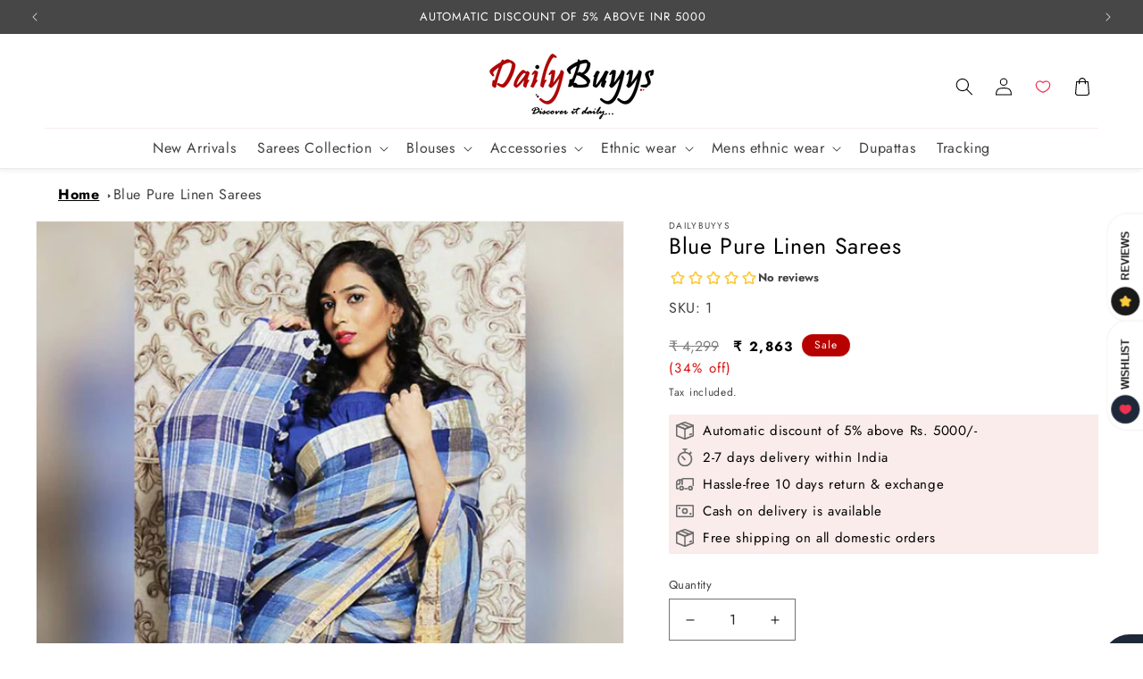

--- FILE ---
content_type: text/css
request_url: https://dailybuyys.com/cdn/shop/t/45/assets/base.css?v=36587546245344625501769578877
body_size: 18118
content:
:root{--alpha-button-background: 1;--alpha-button-border: 1;--alpha-link: .85;--alpha-badge-border: .1}.product-card-wrapper .card,.contains-card--product{--border-radius: var(--product-card-corner-radius);--border-width: var(--product-card-border-width);--border-opacity: var(--product-card-border-opacity);--shadow-horizontal-offset: var(--product-card-shadow-horizontal-offset);--shadow-vertical-offset: var(--product-card-shadow-vertical-offset);--shadow-blur-radius: var(--product-card-shadow-blur-radius);--shadow-opacity: var(--product-card-shadow-opacity);--shadow-visible: var(--product-card-shadow-visible);--image-padding: var(--product-card-image-padding);--text-alignment: var(--product-card-text-alignment)}.collection-card-wrapper .card,.contains-card--collection{--border-radius: var(--collection-card-corner-radius);--border-width: var(--collection-card-border-width);--border-opacity: var(--collection-card-border-opacity);--shadow-horizontal-offset: var(--collection-card-shadow-horizontal-offset);--shadow-vertical-offset: var(--collection-card-shadow-vertical-offset);--shadow-blur-radius: var(--collection-card-shadow-blur-radius);--shadow-opacity: var(--collection-card-shadow-opacity);--shadow-visible: var(--collection-card-shadow-visible);--image-padding: var(--collection-card-image-padding);--text-alignment: var(--collection-card-text-alignment)}.article-card-wrapper .card,.contains-card--article{--border-radius: var(--blog-card-corner-radius);--border-width: var(--blog-card-border-width);--border-opacity: var(--blog-card-border-opacity);--shadow-horizontal-offset: var(--blog-card-shadow-horizontal-offset);--shadow-vertical-offset: var(--blog-card-shadow-vertical-offset);--shadow-blur-radius: var(--blog-card-shadow-blur-radius);--shadow-opacity: var(--blog-card-shadow-opacity);--shadow-visible: var(--blog-card-shadow-visible);--image-padding: var(--blog-card-image-padding);--text-alignment: var(--blog-card-text-alignment)}.contains-content-container,.content-container{--border-radius: var(--text-boxes-radius);--border-width: var(--text-boxes-border-width);--border-opacity: var(--text-boxes-border-opacity);--shadow-horizontal-offset: var(--text-boxes-shadow-horizontal-offset);--shadow-vertical-offset: var(--text-boxes-shadow-vertical-offset);--shadow-blur-radius: var(--text-boxes-shadow-blur-radius);--shadow-opacity: var(--text-boxes-shadow-opacity);--shadow-visible: var(--text-boxes-shadow-visible)}.contains-media,.global-media-settings{--border-radius: var(--media-radius);--border-width: var(--media-border-width);--border-opacity: var(--media-border-opacity);--shadow-horizontal-offset: var(--media-shadow-horizontal-offset);--shadow-vertical-offset: var(--media-shadow-vertical-offset);--shadow-blur-radius: var(--media-shadow-blur-radius);--shadow-opacity: var(--media-shadow-opacity);--shadow-visible: var(--media-shadow-visible)}.no-js:not(html){display:none!important}html.no-js .no-js:not(html){display:block!important}.no-js-inline{display:none!important}html.no-js .no-js-inline{display:inline-block!important}html.no-js .no-js-hidden{display:none!important}.page-width{max-width:var(--page-width);margin:0 auto;padding:0 1.5rem}body:has(.section-header .drawer-menu) .announcement-bar-section .page-width{max-width:100%}.page-width.drawer-menu{max-width:100%}.page-width-desktop{padding:0;margin:0 auto}.utility-bar__grid.page-width{padding-left:3rem;padding-right:3rem}@media screen and (min-width: 750px){.page-width{padding:0 5rem}.header.page-width,.utility-bar__grid.page-width{padding-left:3.2rem;padding-right:3.2rem}.page-width--narrow{padding:0 9rem}.page-width-desktop{padding:0}.page-width-tablet{padding:0 5rem}}@media screen and (min-width: 990px){.header:not(.drawer-menu).page-width{padding-left:5rem;padding-right:5rem}.page-width--narrow{max-width:72.6rem;padding:0}.page-width-desktop{max-width:var(--page-width);padding:0 5rem}}.isolate{position:relative;z-index:0}.section+.section{margin-top:var(--spacing-sections-mobile)}@media screen and (min-width: 750px){.section+.section{margin-top:var(--spacing-sections-desktop)}}.element-margin-top{margin-top:5rem}@media screen and (min-width: 750px){.element-margin{margin-top:calc(5rem + var(--page-width-margin))}}.background-secondary{background-color:rgba(var(--color-foreground),.04)}.grid-auto-flow{display:grid;grid-auto-flow:column}.page-margin,.shopify-challenge__container{margin:7rem auto}.rte-width{max-width:82rem;margin:0 auto 2rem}.list-unstyled{margin:0;padding:0;list-style:none}.hidden{display:none!important}.visually-hidden{position:absolute!important;overflow:hidden;width:1px;height:1px;margin:-1px;padding:0;border:0;clip:rect(0 0 0 0);word-wrap:normal!important}.visually-hidden--inline{margin:0;height:1em}.overflow-hidden{overflow:hidden}.skip-to-content-link:focus{z-index:9999;position:inherit;overflow:auto;width:auto;height:auto;clip:auto}.full-width-link{position:absolute;top:0;right:0;bottom:0;left:0;z-index:2}::selection{background-color:rgba(var(--color-foreground),.2)}.text-body{font-size:1.5rem;letter-spacing:.06rem;line-height:calc(1 + .8 / var(--font-body-scale));font-family:var(--font-body-family);font-style:var(--font-body-style);font-weight:var(--font-body-weight)}h1,h2,h3,h4,h5,.h0,.h1,.h2,.h3,.h4,.h5{font-family:var(--font-heading-family);font-style:var(--font-heading-style);font-weight:var(--font-heading-weight);letter-spacing:calc(var(--font-heading-scale) * .06rem);color:rgb(var(--color-foreground));line-height:calc(1 + .3/max(1,var(--font-heading-scale)));word-break:break-word}.hxl{font-size:calc(var(--font-heading-scale) * 5rem)}@media only screen and (min-width: 750px){.hxl{font-size:calc(var(--font-heading-scale) * 6.2rem)}}.h0{font-size:calc(var(--font-heading-scale) * 4rem)}@media only screen and (min-width: 750px){.h0{font-size:calc(var(--font-heading-scale) * 5.2rem)}}h1,.h1{font-size:calc(var(--font-heading-scale) * 3rem)}@media only screen and (min-width: 750px){h1,.h1{font-size:calc(var(--font-heading-scale) * 4rem)}}h2,.h2{font-size:calc(var(--font-heading-scale) * 2rem)}@media only screen and (min-width: 750px){h2,.h2{font-size:calc(var(--font-heading-scale) * 2.4rem)}}h3,.h3{font-size:calc(var(--font-heading-scale) * 1.7rem)}@media only screen and (min-width: 750px){h3,.h3{font-size:calc(var(--font-heading-scale) * 1.8rem)}}h4,.h4{font-family:var(--font-heading-family);font-style:var(--font-heading-style);font-size:calc(var(--font-heading-scale) * 1.5rem)}h5,.h5{font-size:calc(var(--font-heading-scale) * 1.2rem)}@media only screen and (min-width: 750px){h5,.h5{font-size:calc(var(--font-heading-scale) * 1.3rem)}}h6,.h6{color:rgba(var(--color-foreground),.75);margin-block-start:1.67em;margin-block-end:1.67em}blockquote{font-style:italic;color:rgba(var(--color-foreground),.75);border-left:.2rem solid rgba(var(--color-foreground),.2);padding-left:1rem}@media screen and (min-width: 750px){blockquote{padding-left:1.5rem}}.caption{font-size:1rem;letter-spacing:.07rem;line-height:calc(1 + .7 / var(--font-body-scale))}@media screen and (min-width: 750px){.caption{font-size:1.2rem}}.caption-with-letter-spacing{font-size:1rem;letter-spacing:.13rem;line-height:calc(1 + .2 / var(--font-body-scale));text-transform:uppercase}.caption-with-letter-spacing--medium{font-size:1.2rem;letter-spacing:.16rem}.caption-with-letter-spacing--large{font-size:1.4rem;letter-spacing:.18rem}.caption-large,.customer .field input,.customer select,.field__input,.form__label,.select__select{font-size:1.3rem;line-height:calc(1 + .5 / var(--font-body-scale));letter-spacing:.04rem}.color-foreground{color:rgb(var(--color-foreground))}table:not([class]){table-layout:fixed;border-collapse:collapse;font-size:1.4rem;border-style:hidden;box-shadow:0 0 0 .1rem rgba(var(--color-foreground),.2)}table:not([class]) td,table:not([class]) th{padding:1em;border:.1rem solid rgba(var(--color-foreground),.2)}@media screen and (max-width: 749px){.small-hide{display:none!important}}@media screen and (min-width: 750px) and (max-width: 989px){.medium-hide{display:none!important}}@media screen and (min-width: 990px){.large-up-hide{display:none!important}}.left{text-align:left}.center{text-align:center}.right{text-align:right}.uppercase{text-transform:uppercase}.light{opacity:.7}a:empty,ul:empty,dl:empty,div:empty,section:empty,article:empty,p:empty,h1:empty,h2:empty,h3:empty,h4:empty,h5:empty,h6:empty{display:none}.link,.customer a{cursor:pointer;display:inline-block;border:none;box-shadow:none;text-decoration:underline;text-underline-offset:.3rem;color:rgb(var(--color-link));background-color:transparent;font-size:1.4rem;font-family:inherit}.link--text{color:rgb(var(--color-foreground))}.link--text:hover{color:rgba(var(--color-foreground),.75)}.link-with-icon{display:inline-flex;font-size:1.4rem;font-weight:600;letter-spacing:.1rem;text-decoration:none;margin-bottom:4.5rem;white-space:nowrap}.link-with-icon .icon{width:1.5rem;margin-left:1rem}a:not([href]){cursor:not-allowed}.circle-divider:after{content:"\2022";margin:0 1.3rem 0 1.5rem}.circle-divider:last-of-type:after{display:none}hr{border:none;height:.1rem;background-color:rgba(var(--color-foreground),.2);display:block;margin:5rem 0}@media screen and (min-width: 750px){hr{margin:7rem 0}}.full-unstyled-link{text-decoration:none;color:currentColor;display:block}.placeholder{background-color:rgba(var(--color-foreground),.04);color:rgba(var(--color-foreground),.55);fill:rgba(var(--color-foreground),.55)}details>*{box-sizing:border-box}.break{word-break:break-word}.visibility-hidden{visibility:hidden}@media (prefers-reduced-motion){.motion-reduce{transition:none!important;animation:none!important}}:root{--duration-short: .1s;--duration-default: .2s;--duration-announcement-bar: .25s;--duration-medium: .3s;--duration-long: .5s;--duration-extra-long: .6s;--duration-extended: 3s;--ease-out-slow: cubic-bezier(0, 0, .3, 1);--animation-slide-in: slideIn var(--duration-extra-long) var(--ease-out-slow) forwards;--animation-fade-in: fadeIn var(--duration-extra-long) var(--ease-out-slow)}.underlined-link,.customer a,.inline-richtext a{text-underline-offset:.3rem;text-decoration-thickness:.1rem;transition:text-decoration-thickness ease .1s}.underlined-link,.customer a{color:rgba(var(--color-link),var(--alpha-link))}.inline-richtext a,.rte.inline-richtext a{color:currentColor}.underlined-link:hover,.customer a:hover,.inline-richtext a:hover{color:rgb(var(--color-link));text-decoration-thickness:.2rem}.icon-arrow{width:1.5rem}h3 .icon-arrow,.h3 .icon-arrow{width:calc(var(--font-heading-scale) * 1.5rem)}.animate-arrow .icon-arrow path{transform:translate(-.25rem);transition:transform var(--duration-short) ease}.animate-arrow:hover .icon-arrow path{transform:translate(-.05rem)}summary{cursor:pointer;list-style:none;position:relative}summary .icon-caret{position:absolute;height:.6rem;right:1.5rem;top:calc(50% - .2rem)}summary::-webkit-details-marker{display:none}.disclosure-has-popup{position:relative}.disclosure-has-popup[open]>summary:before{position:fixed;top:0;right:0;bottom:0;left:0;z-index:2;display:block;cursor:default;content:" ";background:transparent}.disclosure-has-popup>summary:before{display:none}.disclosure-has-popup[open]>summary+*{z-index:100}@media screen and (min-width: 750px){.disclosure-has-popup[open]>summary+*{z-index:4}.facets .disclosure-has-popup[open]>summary+*{z-index:2}}*:focus{outline:0;box-shadow:none}*:focus-visible{outline:.2rem solid rgba(var(--color-foreground),.5);outline-offset:.3rem;box-shadow:0 0 0 .3rem rgb(var(--color-background)),0 0 .5rem .4rem rgba(var(--color-foreground),.3)}.focused,.no-js *:focus{outline:.2rem solid rgba(var(--color-foreground),.5);outline-offset:.3rem;box-shadow:0 0 0 .3rem rgb(var(--color-background)),0 0 .5rem .4rem rgba(var(--color-foreground),.3)}.no-js *:focus:not(:focus-visible){outline:0;box-shadow:none}.focus-inset:focus-visible{outline:.2rem solid rgba(var(--color-foreground),.5);outline-offset:-.2rem;box-shadow:0 0 .2rem rgba(var(--color-foreground),.3)}.focused.focus-inset,.no-js .focus-inset:focus{outline:.2rem solid rgba(var(--color-foreground),.5);outline-offset:-.2rem;box-shadow:0 0 .2rem rgba(var(--color-foreground),.3)}.no-js .focus-inset:focus:not(:focus-visible){outline:0;box-shadow:none}.focus-none{box-shadow:none!important;outline:0!important}.focus-offset:focus-visible{outline:.2rem solid rgba(var(--color-foreground),.5);outline-offset:1rem;box-shadow:0 0 0 1rem rgb(var(--color-background)),0 0 .2rem 1.2rem rgba(var(--color-foreground),.3)}.focus-offset.focused,.no-js .focus-offset:focus{outline:.2rem solid rgba(var(--color-foreground),.5);outline-offset:1rem;box-shadow:0 0 0 1rem rgb(var(--color-background)),0 0 .2rem 1.2rem rgba(var(--color-foreground),.3)}.no-js .focus-offset:focus:not(:focus-visible){outline:0;box-shadow:none}.title,.title-wrapper-with-link{margin:3rem 0 2rem}.title-wrapper-with-link .title{margin:0}.title .link{font-size:inherit}.title-wrapper{margin-bottom:3rem}.title-wrapper-with-link{display:flex;justify-content:space-between;align-items:flex-end;gap:1rem;margin-bottom:3rem;flex-wrap:wrap}.title--primary{margin:4rem 0}.title-wrapper--self-padded-tablet-down,.title-wrapper--self-padded-mobile{padding-left:1.5rem;padding-right:1.5rem}@media screen and (min-width: 750px){.title-wrapper--self-padded-mobile{padding-left:0;padding-right:0}}@media screen and (min-width: 990px){.title,.title-wrapper-with-link{margin:5rem 0 3rem}.title--primary{margin:2rem 0}.title-wrapper-with-link{align-items:center}.title-wrapper-with-link .title{margin-bottom:0}.title-wrapper--self-padded-tablet-down{padding-left:0;padding-right:0}}.title-wrapper-with-link .link-with-icon{margin:0;flex-shrink:0;display:flex;align-items:center}.title-wrapper-with-link .link-with-icon svg{width:1.5rem}.title-wrapper-with-link a{margin-top:0;flex-shrink:0}.title-wrapper--no-top-margin{margin-top:0}.title-wrapper--no-top-margin>.title{margin-top:0}.subtitle{font-size:1.8rem;line-height:calc(1 + .8 / var(--font-body-scale));letter-spacing:.06rem;color:rgba(var(--color-foreground),.7)}.subtitle--small{font-size:1.4rem;letter-spacing:.1rem}.subtitle--medium{font-size:1.6rem;letter-spacing:.08rem}.grid{display:flex;flex-wrap:wrap;margin-bottom:2rem;padding:0;list-style:none;column-gap:var(--grid-mobile-horizontal-spacing);row-gap:var(--grid-mobile-vertical-spacing)}@media screen and (min-width: 750px){.grid{column-gap:var(--grid-desktop-horizontal-spacing);row-gap:var(--grid-desktop-vertical-spacing)}}.grid:last-child{margin-bottom:0}.grid__item{width:calc(25% - var(--grid-mobile-horizontal-spacing) * 3 / 4);max-width:calc(50% - var(--grid-mobile-horizontal-spacing) / 2);flex-grow:1;flex-shrink:0}@media screen and (min-width: 750px){.grid__item{width:calc(25% - var(--grid-desktop-horizontal-spacing) * 3 / 4);max-width:calc(50% - var(--grid-desktop-horizontal-spacing) / 2)}}.grid--gapless.grid{column-gap:0;row-gap:0}@media screen and (max-width: 749px){.grid__item.slider__slide--full-width{width:100%;max-width:none}}.grid--1-col .grid__item{max-width:100%;width:100%}.grid--3-col .grid__item{width:calc(33.33% - var(--grid-mobile-horizontal-spacing) * 2 / 3)}@media screen and (min-width: 750px){.grid--3-col .grid__item{width:calc(33.33% - var(--grid-desktop-horizontal-spacing) * 2 / 3)}}.grid--2-col .grid__item{width:calc(50% - var(--grid-mobile-horizontal-spacing) / 2)}@media screen and (min-width: 750px){.grid--2-col .grid__item{width:calc(50% - var(--grid-desktop-horizontal-spacing) / 2)}.grid--4-col-tablet .grid__item{width:calc(25% - var(--grid-desktop-horizontal-spacing) * 3 / 4)}.grid--3-col-tablet .grid__item{width:calc(33.33% - var(--grid-desktop-horizontal-spacing) * 2 / 3)}.grid--2-col-tablet .grid__item{width:calc(50% - var(--grid-desktop-horizontal-spacing) / 2)}}@media screen and (max-width: 989px){.grid--1-col-tablet-down .grid__item{width:100%;max-width:100%}.slider--tablet.grid--peek{margin:0;width:100%}.slider--tablet.grid--peek .grid__item{box-sizing:content-box;margin:0}.slider.slider--tablet .scroll-trigger.animate--slide-in,.slider.slider--mobile .scroll-trigger.animate--slide-in{animation:none;opacity:1;transform:inherit}.scroll-trigger:not(.scroll-trigger--offscreen) .slider--tablet{animation:var(--animation-slide-in)}}@media screen and (min-width: 990px){.grid--6-col-desktop .grid__item{width:calc(16.66% - var(--grid-desktop-horizontal-spacing) * 5 / 6);max-width:calc(16.66% - var(--grid-desktop-horizontal-spacing) * 5 / 6)}.grid--5-col-desktop .grid__item{width:calc(20% - var(--grid-desktop-horizontal-spacing) * 4 / 5);max-width:calc(20% - var(--grid-desktop-horizontal-spacing) * 4 / 5)}.grid--4-col-desktop .grid__item{width:calc(25% - var(--grid-desktop-horizontal-spacing) * 3 / 4);max-width:calc(25% - var(--grid-desktop-horizontal-spacing) * 3 / 4)}.grid--3-col-desktop .grid__item{width:calc(33.33% - var(--grid-desktop-horizontal-spacing) * 2 / 3);max-width:calc(33.33% - var(--grid-desktop-horizontal-spacing) * 2 / 3)}.grid--2-col-desktop .grid__item{width:calc(50% - var(--grid-desktop-horizontal-spacing) / 2);max-width:calc(50% - var(--grid-desktop-horizontal-spacing) / 2)}.slider.slider--desktop .scroll-trigger.animate--slide-in{animation:none;opacity:1;transform:inherit}.scroll-trigger:not(.scroll-trigger--offscreen) .slider--desktop{animation:var(--animation-slide-in)}}@media screen and (min-width: 990px){.grid--1-col-desktop{flex:0 0 100%;max-width:100%}.grid--1-col-desktop .grid__item{width:100%;max-width:100%}}@media screen and (max-width: 749px){.grid--peek.slider--mobile{margin:0;width:100%}.grid--peek.slider--mobile .grid__item{box-sizing:content-box;margin:0}.grid--peek .grid__item{min-width:35%}.grid--peek.slider .grid__item:first-of-type{margin-left:1.5rem}.grid--peek.slider:after{margin-left:calc(-1 * var(--grid-mobile-horizontal-spacing))}.grid--2-col-tablet-down .grid__item{width:calc(50% - var(--grid-mobile-horizontal-spacing) / 2)}.slider--tablet.grid--peek.grid--2-col-tablet-down .grid__item,.grid--peek .grid__item{width:calc(50% - var(--grid-mobile-horizontal-spacing) - 3rem)}.slider--tablet.grid--peek.grid--1-col-tablet-down .grid__item,.slider--mobile.grid--peek.grid--1-col-tablet-down .grid__item{width:calc(100% - var(--grid-mobile-horizontal-spacing) - 3rem)}}@media screen and (min-width: 750px) and (max-width: 989px){.slider--tablet.grid--peek .grid__item{width:calc(25% - var(--grid-desktop-horizontal-spacing) - 3rem)}.slider--tablet.grid--peek.grid--3-col-tablet .grid__item{width:calc(33.33% - var(--grid-desktop-horizontal-spacing) - 3rem)}.slider--tablet.grid--peek.grid--2-col-tablet .grid__item,.slider--tablet.grid--peek.grid--2-col-tablet-down .grid__item{width:calc(50% - var(--grid-desktop-horizontal-spacing) - 3rem)}.slider--tablet.grid--peek .grid__item:first-of-type{margin-left:1.5rem}.grid--2-col-tablet-down .grid__item{width:calc(50% - var(--grid-desktop-horizontal-spacing) / 2)}.grid--1-col-tablet-down.grid--peek .grid__item{width:calc(100% - var(--grid-desktop-horizontal-spacing) - 3rem)}}.media{display:block;background-color:rgba(var(--color-foreground),.1);position:relative;overflow:hidden}.media--transparent{background-color:transparent}.media>*:not(.zoom):not(.deferred-media__poster-button),.media model-viewer{display:block;max-width:100%;position:absolute;top:0;left:0;height:100%;width:100%}.media>img{object-fit:cover;object-position:center center;transition:opacity .4s cubic-bezier(.25,.46,.45,.94)}.media--square{padding-bottom:100%}.media--portrait{padding-bottom:125%}.media--landscape{padding-bottom:66.6%}.media--cropped{padding-bottom:56%}.media--16-9{padding-bottom:56.25%}.media--circle{padding-bottom:100%;border-radius:50%}.media.media--hover-effect>img+img{opacity:0}@media screen and (min-width: 990px){.media--cropped{padding-bottom:63%}}deferred-media{display:block}.button--secondary,.button--tertiary{--color-button: var(--color-secondary-button);--color-button-text: var(--color-secondary-button-text)}.button--tertiary{--alpha-button-background: 0;--alpha-button-border: .2}.button,.shopify-challenge__button,.customer button,button.shopify-payment-button__button--unbranded,.shopify-payment-button [role=button],.cart__dynamic-checkout-buttons [role=button],.cart__dynamic-checkout-buttons iframe{--shadow-horizontal-offset: var(--buttons-shadow-horizontal-offset);--shadow-vertical-offset: var(--buttons-shadow-vertical-offset);--shadow-blur-radius: var(--buttons-shadow-blur-radius);--shadow-opacity: var(--buttons-shadow-opacity);--shadow-visible: var(--buttons-shadow-visible);--border-offset: var(--buttons-border-offset);--border-opacity: calc(1 - var(--buttons-border-opacity));border-radius:var(--buttons-radius-outset);position:relative}.button,.shopify-challenge__button,.customer button,button.shopify-payment-button__button--unbranded{min-width:calc(12rem + var(--buttons-border-width) * 2);min-height:calc(4.5rem + var(--buttons-border-width) * 2)}.shopify-payment-button__button--branded{z-index:auto}.cart__dynamic-checkout-buttons iframe{box-shadow:var(--shadow-horizontal-offset) var(--shadow-vertical-offset) var(--shadow-blur-radius) rgba(var(--color-shadow),var(--shadow-opacity))}.button,.shopify-challenge__button,.customer button{display:inline-flex;justify-content:center;align-items:center;border:0;padding:0 3rem;cursor:pointer;font:inherit;font-size:1.5rem;text-decoration:none;color:rgb(var(--color-button-text));transition:box-shadow var(--duration-short) ease;-webkit-appearance:none;appearance:none;background-color:rgba(var(--color-button),var(--alpha-button-background))}.button:before,.shopify-challenge__button:before,.customer button:before,.shopify-payment-button__button--unbranded:before,.shopify-payment-button [role=button]:before,.cart__dynamic-checkout-buttons [role=button]:before{content:"";position:absolute;top:0;right:0;bottom:0;left:0;z-index:-1;border-radius:var(--buttons-radius-outset);box-shadow:var(--shadow-horizontal-offset) var(--shadow-vertical-offset) var(--shadow-blur-radius) rgba(var(--color-shadow),var(--shadow-opacity))}.button:after,.shopify-challenge__button:after,.customer button:after,.shopify-payment-button__button--unbranded:after{content:"";position:absolute;top:var(--buttons-border-width);right:var(--buttons-border-width);bottom:var(--buttons-border-width);left:var(--buttons-border-width);z-index:1;border-radius:var(--buttons-radius);box-shadow:0 0 0 calc(var(--buttons-border-width) + var(--border-offset)) rgba(var(--color-button-text),var(--border-opacity)),0 0 0 var(--buttons-border-width) rgba(var(--color-button),var(--alpha-button-background));transition:box-shadow var(--duration-short) ease}.button:not([disabled]):hover:after,.shopify-challenge__button:hover:after,.customer button:hover:after,.shopify-payment-button__button--unbranded:hover:after{--border-offset: 1.3px;box-shadow:0 0 0 calc(var(--buttons-border-width) + var(--border-offset)) rgba(var(--color-button-text),var(--border-opacity)),0 0 0 calc(var(--buttons-border-width) + 1px) rgba(var(--color-button),var(--alpha-button-background))}.button--secondary:after{--border-opacity: var(--buttons-border-opacity)}.button:focus-visible,.button:focus,.button.focused,.shopify-payment-button__button--unbranded:focus-visible,.shopify-payment-button [role=button]:focus-visible,.shopify-payment-button__button--unbranded:focus,.shopify-payment-button [role=button]:focus{outline:0;box-shadow:0 0 0 .3rem rgb(var(--color-background)),0 0 0 .5rem rgba(var(--color-foreground),.5),0 0 .5rem .4rem rgba(var(--color-foreground),.3)}.button:focus:not(:focus-visible):not(.focused),.shopify-payment-button__button--unbranded:focus:not(:focus-visible):not(.focused),.shopify-payment-button [role=button]:focus:not(:focus-visible):not(.focused){box-shadow:inherit}.button::selection,.shopify-challenge__button::selection,.customer button::selection{background-color:rgba(var(--color-button-text),.3)}.button,.button-label,.shopify-challenge__button,.customer button{font-size:1.5rem;letter-spacing:.1rem;line-height:calc(1 + .2 / var(--font-body-scale))}.button--tertiary{font-size:1.2rem;padding:1rem 1.5rem;min-width:calc(9rem + var(--buttons-border-width) * 2);min-height:calc(3.5rem + var(--buttons-border-width) * 2)}.button--small{padding:1.2rem 2.6rem}.button:disabled,.button[aria-disabled=true],.button.disabled,.customer button:disabled,.customer button[aria-disabled=true],.customer button.disabled,.quantity__button.disabled{cursor:not-allowed;opacity:.5}.button--full-width{display:flex;width:100%}.button.loading{color:transparent;position:relative}@media screen and (forced-colors: active){.button.loading{color:rgb(var(--color-foreground))}}.button.loading>.loading__spinner{top:50%;left:50%;transform:translate(-50%,-50%);position:absolute;height:100%;display:flex;align-items:center}.button.loading>.loading__spinner .spinner{width:fit-content}.button.loading>.loading__spinner .path{stroke:rgb(var(--color-button-text))}.share-button{display:block;position:relative}.share-button details{width:fit-content}.share-button__button{font-size:1.4rem;display:flex;align-items:center;color:rgb(var(--color-link));margin-left:0;padding-left:0;min-height:4.4rem}details[open]>.share-button__fallback{animation:animateMenuOpen var(--duration-default) ease}.share-button__button:hover{text-decoration:underline;text-underline-offset:.3rem}.share-button__button,.share-button__fallback button{cursor:pointer;background-color:transparent;border:none}.share-button__button .icon-share{height:1.2rem;margin-right:1rem;min-width:1.3rem}.share-button__fallback{display:flex;align-items:center;position:absolute;top:3rem;left:.1rem;z-index:3;width:100%;min-width:max-content;border-radius:var(--inputs-radius);border:0}.share-button__fallback:after{pointer-events:none;content:"";position:absolute;top:var(--inputs-border-width);right:var(--inputs-border-width);bottom:var(--inputs-border-width);left:var(--inputs-border-width);border:.1rem solid transparent;border-radius:var(--inputs-radius);box-shadow:0 0 0 var(--inputs-border-width) rgba(var(--color-foreground),var(--inputs-border-opacity));transition:box-shadow var(--duration-short) ease;z-index:1}.share-button__fallback:before{background:rgb(var(--color-background));pointer-events:none;content:"";position:absolute;top:0;right:0;bottom:0;left:0;border-radius:var(--inputs-radius-outset);box-shadow:var(--inputs-shadow-horizontal-offset) var(--inputs-shadow-vertical-offset) var(--inputs-shadow-blur-radius) rgba(var(--color-shadow),var(--inputs-shadow-opacity));z-index:-1}.share-button__fallback button{width:4.4rem;height:4.4rem;padding:0;flex-shrink:0;display:flex;justify-content:center;align-items:center;position:relative;right:var(--inputs-border-width)}.share-button__fallback button:hover{color:rgba(var(--color-foreground),.75)}.share-button__fallback button:hover svg{transform:scale(1.07)}.share-button__close:not(.hidden)+.share-button__copy{display:none}.share-button__close,.share-button__copy{background-color:transparent;color:rgb(var(--color-foreground))}.share-button__copy:focus-visible,.share-button__close:focus-visible{background-color:rgb(var(--color-background));z-index:2}.share-button__copy:focus,.share-button__close:focus{background-color:rgb(var(--color-background));z-index:2}.field:not(:focus-visible):not(.focused)+.share-button__copy:not(:focus-visible):not(.focused),.field:not(:focus-visible):not(.focused)+.share-button__close:not(:focus-visible):not(.focused){background-color:inherit}.share-button__fallback .field:after,.share-button__fallback .field:before{content:none}.share-button__fallback .field{border-radius:0;min-width:auto;min-height:auto;transition:none}.share-button__fallback .field__input:focus,.share-button__fallback .field__input:-webkit-autofill{outline:.2rem solid rgba(var(--color-foreground),.5);outline-offset:.1rem;box-shadow:0 0 0 .1rem rgb(var(--color-background)),0 0 .5rem .4rem rgba(var(--color-foreground),.3)}.share-button__fallback .field__input{box-shadow:none;text-overflow:ellipsis;white-space:nowrap;overflow:hidden;filter:none;min-width:auto;min-height:auto}.share-button__fallback .field__input:hover{box-shadow:none}.share-button__fallback .icon{width:1.5rem;height:1.5rem}.share-button__message:not(:empty){display:flex;align-items:center;width:100%;height:100%;margin-top:0;padding:.8rem 0 .8rem 1.5rem;margin:var(--inputs-border-width)}.share-button__message:not(:empty):not(.hidden)~*{display:none}.field__input,.select__select,.customer .field input,.customer select{-webkit-appearance:none;appearance:none;background-color:rgb(var(--color-background));color:rgb(var(--color-foreground));font-family:var(--font-body-family);font-style:var(--font-body-style);font-weight:var(--font-body-weight);font-size:1.6rem;width:100%;box-sizing:border-box;transition:box-shadow var(--duration-short) ease;border-radius:var(--inputs-radius);height:4.5rem;min-height:calc(var(--inputs-border-width) * 2);min-width:calc(7rem + (var(--inputs-border-width) * 2));position:relative;border:0}.field:before,.select:before,.customer .field:before,.customer select:before,.localization-form__select:before{pointer-events:none;content:"";position:absolute;top:0;right:0;bottom:0;left:0;border-radius:var(--inputs-radius-outset);box-shadow:var(--inputs-shadow-horizontal-offset) var(--inputs-shadow-vertical-offset) var(--inputs-shadow-blur-radius) rgba(var(--color-shadow),var(--inputs-shadow-opacity));z-index:-1}.field:after,.select:after,.customer .field:after,.customer select:after,.localization-form__select:after{pointer-events:none;content:"";position:absolute;top:var(--inputs-border-width);right:var(--inputs-border-width);bottom:var(--inputs-border-width);left:var(--inputs-border-width);border:.1rem solid transparent;border-radius:var(--inputs-radius);box-shadow:0 0 0 var(--inputs-border-width) rgba(var(--color-foreground),var(--inputs-border-opacity));transition:box-shadow var(--duration-short) ease;z-index:1}.select__select{font-family:var(--font-body-family);font-style:var(--font-body-style);font-weight:var(--font-body-weight);font-size:1.2rem;color:rgba(var(--color-foreground),.75)}.field:hover.field:after,.select:hover.select:after,.select__select:hover.select__select:after,.customer .field:hover.field:after,.customer select:hover.select:after,.localization-form__select:hover.localization-form__select:after{box-shadow:0 0 0 calc(.1rem + var(--inputs-border-width)) rgba(var(--color-foreground),var(--inputs-border-opacity));outline:0;border-radius:var(--inputs-radius)}.field__input:focus-visible,.select__select:focus-visible,.customer .field input:focus-visible,.customer select:focus-visible,.localization-form__select:focus-visible.localization-form__select:after{box-shadow:0 0 0 calc(.1rem + var(--inputs-border-width)) rgba(var(--color-foreground));outline:0;border-radius:var(--inputs-radius)}.field__input:focus,.select__select:focus,.customer .field input:focus,.customer select:focus,.localization-form__select:focus.localization-form__select:after{box-shadow:0 0 0 calc(.1rem + var(--inputs-border-width)) rgba(var(--color-foreground));outline:0;border-radius:var(--inputs-radius)}.localization-form__select:focus{outline:0;box-shadow:none}.text-area,.select{display:flex;position:relative;width:100%}.select .icon-caret,.customer select+svg{height:.6rem;pointer-events:none;position:absolute;top:calc(50% - .2rem);right:calc(var(--inputs-border-width) + 1.5rem)}.select__select,.customer select{cursor:pointer;line-height:calc(1 + .6 / var(--font-body-scale));padding:0 calc(var(--inputs-border-width) + 3rem) 0 2rem;margin:var(--inputs-border-width);min-height:calc(var(--inputs-border-width) * 2)}.field{position:relative;width:100%;display:flex;transition:box-shadow var(--duration-short) ease}.customer .field{display:flex}.field--with-error{flex-wrap:wrap}.field__input,.customer .field input{flex-grow:1;text-align:left;padding:1.5rem;margin:var(--inputs-border-width);transition:box-shadow var(--duration-short) ease}.field__label,.customer .field label{font-size:1.6rem;left:calc(var(--inputs-border-width) + 2rem);top:calc(1rem + var(--inputs-border-width));margin-bottom:0;pointer-events:none;position:absolute;transition:top var(--duration-short) ease,font-size var(--duration-short) ease;color:rgba(var(--color-foreground),.75);letter-spacing:.1rem;line-height:1.5}.field__input:focus~.field__label,.field__input:not(:placeholder-shown)~.field__label,.field__input:-webkit-autofill~.field__label,.customer .field input:focus~label,.customer .field input:not(:placeholder-shown)~label,.customer .field input:-webkit-autofill~label{font-size:1rem;top:calc(var(--inputs-border-width) + .5rem);left:calc(var(--inputs-border-width) + 2rem);letter-spacing:.04rem}.field__input:focus,.field__input:not(:placeholder-shown),.field__input:-webkit-autofill,.customer .field input:focus,.customer .field input:not(:placeholder-shown),.customer .field input:-webkit-autofill{padding:2.2rem 1.5rem .8rem 2rem;margin:var(--inputs-border-width)}.field__input::-webkit-search-cancel-button,.customer .field input::-webkit-search-cancel-button{display:none}.field__input::placeholder,.customer .field input::placeholder{opacity:0}.field__button{align-items:center;background-color:transparent;border:0;color:currentColor;cursor:pointer;display:flex;height:4.4rem;justify-content:center;overflow:hidden;padding:0;position:absolute;right:0;top:0;width:4.4rem}.field__button>svg{height:2.5rem;width:2.5rem}.field__input:-webkit-autofill~.field__button,.field__input:-webkit-autofill~.field__label,.customer .field input:-webkit-autofill~label{color:#000}.text-area{font-family:var(--font-body-family);font-style:var(--font-body-style);font-weight:var(--font-body-weight);min-height:10rem;resize:none}input[type=checkbox]{display:inline-block;width:auto;margin-right:.5rem}.form__label{display:block;margin-bottom:.6rem}.form__message{align-items:center;display:flex;font-size:1.4rem;line-height:1;margin-top:1rem}.form__message--large{font-size:1.6rem}.customer .field .form__message{font-size:1.4rem;text-align:left}.form__message .icon,.customer .form__message svg{flex-shrink:0;height:1.3rem;margin-right:.5rem;width:1.3rem}.form__message--large .icon,.customer .form__message svg{height:1.5rem;width:1.5rem;margin-right:1rem}.customer .field .form__message svg{align-self:start}.form-status{margin:0;font-size:1.6rem}.form-status-list{padding:0;margin:2rem 0 4rem}.form-status-list li{list-style-position:inside}.form-status-list .link:first-letter{text-transform:capitalize}.quantity{color:rgba(var(--color-foreground));position:relative;width:calc(14rem / var(--font-body-scale) + var(--inputs-border-width) * 2);display:flex;border-radius:var(--inputs-radius);min-height:calc((var(--inputs-border-width) * 2) + 4.5rem)}.quantity:after{pointer-events:none;content:"";position:absolute;top:var(--inputs-border-width);right:var(--inputs-border-width);bottom:var(--inputs-border-width);left:var(--inputs-border-width);border:.1rem solid transparent;border-radius:var(--inputs-radius);box-shadow:0 0 0 var(--inputs-border-width) rgba(var(--color-foreground),var(--inputs-border-opacity));transition:box-shadow var(--duration-short) ease;z-index:1}.quantity:before{background:rgb(var(--color-background));pointer-events:none;content:"";position:absolute;top:0;right:0;bottom:0;left:0;border-radius:var(--inputs-radius-outset);box-shadow:var(--inputs-shadow-horizontal-offset) var(--inputs-shadow-vertical-offset) var(--inputs-shadow-blur-radius) rgba(var(--color-shadow),var(--inputs-shadow-opacity));z-index:-1}.quantity__input{color:currentColor;font-family:var(--font-body-family);font-style:var(--font-body-style);font-weight:var(--font-body-weight);font-size:1.6rem;font-weight:500;opacity:.85;text-align:center;background-color:transparent;border:0;padding:0 .5rem;width:100%;flex-grow:1;-webkit-appearance:none;appearance:none}.quantity__button{width:calc(4.5rem / var(--font-body-scale));flex-shrink:0;font-size:1.8rem;border:0;background-color:transparent;cursor:pointer;display:flex;align-items:center;justify-content:center;color:rgb(var(--color-foreground));padding:0}.quantity__button:first-child{margin-left:calc(var(--inputs-border-width))}.quantity__button:last-child{margin-right:calc(var(--inputs-border-width))}.quantity__button svg{width:1rem;pointer-events:none}.quantity__button:focus-visible,.quantity__input:focus-visible{background-color:rgb(var(--color-background));z-index:2}.quantity__button:focus,.quantity__input:focus{background-color:rgb(var(--color-background));z-index:2}.quantity__button:not(:focus-visible):not(.focused),.quantity__input:not(:focus-visible):not(.focused){box-shadow:inherit;background-color:inherit}.quantity__input:-webkit-autofill,.quantity__input:-webkit-autofill:hover,.quantity__input:-webkit-autofill:active{box-shadow:0 0 0 10rem rgb(var(--color-background)) inset!important;-webkit-box-shadow:0 0 0 10rem rgb(var(--color-background)) inset!important}.quantity__input::-webkit-outer-spin-button,.quantity__input::-webkit-inner-spin-button{-webkit-appearance:none;margin:0}.quantity__input[type=number]{-moz-appearance:textfield}.quantity__rules{margin-top:.5rem;position:relative;font-size:1.2rem}.quantity__rules .caption{display:inline-block;margin-top:0;margin-bottom:0}.quantity__rules .divider+.divider:before{content:"\2022";margin:0 .5rem}.quantity__rules-cart{position:relative}product-info .loading__spinner:not(.hidden)~*,.quantity__rules-cart .loading__spinner:not(.hidden)~*{visibility:hidden}.modal__toggle{list-style-type:none}.no-js details[open] .modal__toggle{position:absolute;z-index:5}.modal__toggle-close{display:none}.no-js details[open] svg.modal__toggle-close{display:flex;z-index:1;height:1.7rem;width:1.7rem}.modal__toggle-open{display:flex}.no-js details[open] .modal__toggle-open{display:none}.no-js .modal__close-button.link{display:none}.modal__close-button.link{display:flex;justify-content:center;align-items:center;padding:0rem;height:4.4rem;width:4.4rem;background-color:transparent}.modal__close-button .icon{width:1.7rem;height:1.7rem}.modal__content{position:absolute;top:0;left:0;right:0;bottom:0;background:rgb(var(--color-background));z-index:4;display:flex;justify-content:center;align-items:center}.media-modal{cursor:zoom-out}.media-modal .deferred-media{cursor:initial}.cart-count-bubble:empty{display:none}.cart-count-bubble{position:absolute;background-color:rgb(var(--color-button));color:rgb(var(--color-button-text));height:1.7rem;width:1.7rem;border-radius:100%;display:flex;justify-content:center;align-items:center;font-size:.9rem;bottom:.8rem;left:2.2rem;line-height:calc(1 + .1 / var(--font-body-scale))}.utility-bar{height:100%}.utility-bar--bottom-border{border-bottom:.1rem solid rgba(var(--color-foreground),.08)}@media screen and (min-width: 990px){.utility-bar--bottom-border-social-only{border-bottom:.1rem solid rgba(var(--color-foreground),.08)}}.utility-bar__grid{display:grid;grid-template-columns:1fr;grid-template-areas:"announcements"}.utility-bar__grid .list-social{justify-content:flex-start;align-content:center;margin-left:-1.2rem;grid-area:social-icons}@media screen and (max-width: 989px){.utility-bar .utility-bar__grid .list-social{display:none}}.utility-bar .list-social__item .icon{scale:.9}@media screen and (min-width: 990px){.utility-bar__grid--3-col{grid-template-columns:3fr 4fr 3fr;grid-template-areas:"social-icons announcements language-currency"}.utility-bar__grid--2-col{grid-template-columns:1fr 1fr;grid-template-areas:"social-icons language-currency"}.announcement-bar.announcement-bar--one-announcement,.announcement-bar--one-announcement .announcement-bar__link{width:fit-content;margin:auto}}.announcement-bar,.announcement-bar__announcement{color:rgb(var(--color-foreground));width:100%;height:100%;display:flex;justify-content:center;flex-wrap:wrap;align-content:center;grid-area:announcements}.announcement-bar .slider--everywhere{margin-bottom:0;scroll-behavior:auto}.utility-bar__grid .announcement-bar-slider,.announcement-bar-slider,.announcement-bar-slider .slider{width:100%}.announcement-bar .slider-button--next{margin-right:-1.5rem;min-width:44px}.announcement-bar .slider-button--prev{margin-left:-1.5rem;min-width:44px}.announcement-bar .slider-button--next:focus-visible,.announcement-bar .slider-button--prev:focus-visible,.utility-bar .list-social__link:focus-visible{outline-offset:-.3rem;box-shadow:0 0 0 -.2rem rgb(var(--color-foreground))}.localization-wrapper{grid-area:language-currency;align-self:center;display:flex;justify-content:flex-end}.localization-wrapper .localization-selector+.disclosure__list-wrapper{animation:animateMenuOpen var(--duration-default) ease}.utility-bar .localization-wrapper .disclosure .localization-form__select,.utility-bar .localization-wrapper .disclosure__link{font-size:calc(var(--font-heading-scale) * 1.3rem)}@media screen and (min-width: 990px){body:has(.section-header .header:not(.drawer-menu)) .utility-bar .page-width{padding-left:5rem;padding-right:5rem}.announcement-bar-slider{width:60%}.announcement-bar .slider-button{height:3.8rem}}.announcement-bar__link{display:flex;width:100%;text-decoration:none;height:100%;justify-content:center;align-items:center}.announcement-bar__link:hover{text-decoration:underline}.announcement-bar__link .icon-arrow{display:inline-block;pointer-events:none;margin-left:.8rem;vertical-align:middle;margin-bottom:.2rem}.announcement-bar__message{text-align:center;padding:1rem 0;margin:0;letter-spacing:.1rem;min-height:3.8rem}.announcement-bar-slider--fade-in-next .announcement-bar__message,.announcement-bar-slider--fade-in-previous .announcement-bar__message,.announcement-bar-slider--fade-out-next .announcement-bar__message,.announcement-bar-slider--fade-out-previous .announcement-bar__message{animation-duration:var(--duration-announcement-bar);animation-timing-function:ease-in-out;animation-fill-mode:forwards}.announcement-bar-slider--fade-in-next .announcement-bar__message{--announcement-translate-from: -1.5rem;opacity:0;animation-name:translateAnnouncementSlideIn;animation-delay:var(--duration-announcement-bar)}.announcement-bar-slider--fade-in-previous .announcement-bar__message{--announcement-translate-from: 1.5rem;opacity:0;animation-name:translateAnnouncementSlideIn;animation-delay:var(--duration-announcement-bar)}.announcement-bar-slider--fade-out-next .announcement-bar__message{--announcement-translate-to: 1.5rem;animation-name:translateAnnouncementSlideOut}.announcement-bar-slider--fade-out-previous .announcement-bar__message{--announcement-translate-to: -1.5rem;animation-name:translateAnnouncementSlideOut}@keyframes translateAnnouncementSlideIn{0%{opacity:0;transform:translate(var(--announcement-translate-from))}to{opacity:1;transform:translate(0)}}@keyframes translateAnnouncementSlideOut{0%{opacity:1;transform:translate(0)}to{opacity:0;transform:translate(var(--announcement-translate-to))}}.section-header.shopify-section-group-header-group{z-index:3}.shopify-section-header-sticky{position:sticky;top:0}.shopify-section-header-hidden{top:calc(-1 * var(--header-height))}.shopify-section-header-hidden.menu-open{top:0}.section-header.animate{transition:top .15s ease-out}.shopify-section-group-header-group{z-index:4}.section-header~.shopify-section-group-header-group{z-index:initial}.header-wrapper{display:block;position:relative;background-color:rgb(var(--color-background))}.header-wrapper--border-bottom{border-bottom:.1rem solid rgba(var(--color-foreground),.08)}.header{display:grid;grid-template-areas:"left-icons heading icons";grid-template-columns:1fr 2fr 1fr;align-items:center}@media screen and (max-width: 749px){.header--has-app{grid-template-columns:auto 1fr auto}}@media screen and (min-width: 990px){.header{grid-template-columns:1fr auto 1fr}.header--top-left,.header--middle-left:not(.header--has-menu){grid-template-areas:"heading icons" "navigation navigation";grid-template-columns:1fr auto}.header--top-left.drawer-menu,.header--middle-left.drawer-menu{grid-template-areas:"navigation heading icons";grid-template-columns:auto 1fr auto;column-gap:1rem}.header--middle-left{grid-template-areas:"heading navigation icons";grid-template-columns:auto auto 1fr;column-gap:2rem}.header--middle-center:not(.drawer-menu){grid-template-areas:"navigation heading icons";grid-template-columns:1fr auto 1fr;column-gap:2rem}.header--middle-center a.header__heading-link{text-align:center}.header--top-center{grid-template-areas:"left-icons heading icons" "navigation navigation navigation"}.header--top-center.drawer-menu{grid-template-areas:"left-icons heading icons";grid-template-columns:1fr auto 1fr}.header:not(.header--middle-left,.header--middle-center) .header__inline-menu{margin-top:1.05rem}}.header *[tabindex="-1"]:focus{outline:none}.header__heading{margin:0;line-height:0}.header>.header__heading-link{line-height:0}.header__heading,.header__heading-link{grid-area:heading;justify-self:center}.header__heading-link{display:inline-block;padding:.75rem;text-decoration:none;word-break:break-word}.header__heading-link:hover .h2{color:rgb(var(--color-foreground))}.header__heading-link .h2{line-height:1;color:rgba(var(--color-foreground),.75)}.header__heading-logo{height:auto;max-width:100%}.header__heading-logo-wrapper{width:100%;display:inline-block;transition:width .3s cubic-bezier(.52,0,.61,.99)}@media screen and (max-width: 989px){.header__heading,.header__heading-link{text-align:center}.header--mobile-left .header__heading,.header--mobile-left .header__heading-link{text-align:left;justify-self:start}.header--mobile-left{grid-template-columns:auto 2fr 1fr}}@media screen and (min-width: 990px){.header--middle-left .header__heading-link,.header--top-left .header__heading-link{margin-left:-.75rem}.header__heading,.header__heading-link{justify-self:start}.header--middle-center .header__heading-link,.header--middle-center .header__heading,.header--top-center .header__heading-link,.header--top-center .header__heading{justify-self:center;text-align:center}}.header__icons{display:flex;grid-area:icons;justify-self:end;padding-right:.8rem}.header__icons .shopify-app-block{max-width:4.4rem;max-height:4.4rem;overflow:hidden}.header__icon:not(.header__icon--summary),.header__icon span{display:flex;align-items:center;justify-content:center}.header__icon{color:rgb(var(--color-foreground))}.header__icon span{height:100%}.header__icon:after{content:none}.header__icon:hover .icon,.modal__close-button:hover .icon{transform:scale(1.07)}.header__icon .icon{height:2rem;width:2rem;fill:none;vertical-align:middle}.header__icon,.header__icon--cart .icon{height:4.4rem;width:4.4rem;padding:0}.header__icon--cart{position:relative;margin-right:-1.2rem}.header__icon--menu[aria-expanded=true]:before{content:"";top:100%;left:0;height:calc(var(--viewport-height, 100vh) - (var(--header-bottom-position, 100%)));width:100%;display:block;position:absolute;background:rgba(var(--color-foreground),.5)}menu-drawer+.header__search{display:none}.header>.header__search{grid-area:left-icons;justify-self:start}.header--top-center.drawer-menu>.header__search{margin-left:3.2rem}.header--top-center header-drawer{grid-area:left-icons}.header:not(.header--has-menu) *>.header__search{display:none}.header__search{display:inline-flex;line-height:0}.header--top-center>.header__search{display:none}.header--top-center *>.header__search{display:inline-flex}@media screen and (min-width: 990px){.header:not(.header--top-center) *>.header__search,.header--top-center>.header__search{display:inline-flex}.header:not(.header--top-center)>.header__search,.header--top-center *>.header__search{display:none}}.no-js .predictive-search{display:none}details[open]>.search-modal{opacity:1;animation:animateMenuOpen var(--duration-default) ease}details[open] .modal-overlay{display:block}details[open] .modal-overlay:after{position:absolute;content:"";background-color:rgb(var(--color-foreground),.5);top:100%;left:0;right:0;height:100vh}.no-js details[open]>.header__icon--search{top:1rem;right:.5rem}.search-modal{opacity:0;border-bottom:.1rem solid rgba(var(--color-foreground),.08);min-height:calc(100% + var(--inputs-margin-offset) + (2 * var(--inputs-border-width)));height:100%}.search-modal__content{display:flex;align-items:center;justify-content:center;width:100%;height:100%;padding:0 5rem 0 1rem;line-height:calc(1 + .8 / var(--font-body-scale));position:relative}.search-modal__content-bottom{bottom:calc((var(--inputs-margin-offset) / 2))}.search-modal__content-top{top:calc((var(--inputs-margin-offset) / 2))}.search-modal__form{width:100%}.search-modal__close-button{position:absolute;right:.3rem}@media screen and (min-width: 750px){.search-modal__close-button{right:1rem}.search-modal__content{padding:0 6rem}}@media screen and (min-width: 990px){.search-modal__form{max-width:74.2rem}.search-modal__close-button{position:initial;margin-left:.5rem}}.header__icon--menu .icon{display:block;position:absolute;opacity:1;transform:scale(1);transition:transform .15s ease,opacity .15s ease}details:not([open])>.header__icon--menu .icon-close,details[open]>.header__icon--menu .icon-hamburger{visibility:hidden;opacity:0;transform:scale(.8)}.js details[open]:not(.menu-opening)>.header__icon--menu .icon-close{visibility:hidden}.js details[open]:not(.menu-opening)>.header__icon--menu .icon-hamburger{visibility:visible;opacity:1;transform:scale(1.07)}.js details>.header__submenu{opacity:0;transform:translateY(-1.5rem)}details[open]>.header__submenu{animation:animateMenuOpen var(--duration-default) ease;animation-fill-mode:forwards;z-index:1}@media (prefers-reduced-motion){details[open]>.header__submenu{opacity:1;transform:translateY(0)}}.header__inline-menu{margin-left:-1.2rem;grid-area:navigation;display:none}.header--top-center .header__inline-menu,.header--top-center .header__heading-link{margin-left:0}@media screen and (min-width: 990px){.header__inline-menu{display:block}.header--top-center .header__inline-menu{justify-self:center}.header--top-center .header__inline-menu>.list-menu--inline{justify-content:center}.header--middle-left .header__inline-menu{margin-left:0}}.header__menu{padding:0 1rem}.header__menu-item{padding:1.2rem;text-decoration:none;color:rgba(var(--color-foreground),.75)}.header__menu-item:hover{color:rgb(var(--color-foreground))}.header__menu-item span{transition:text-decoration var(--duration-short) ease}.header__menu-item:hover span{text-decoration:underline;text-underline-offset:.3rem}details[open]>.header__menu-item{text-decoration:underline}details[open]:hover>.header__menu-item{text-decoration-thickness:.2rem}details[open]>.header__menu-item .icon-caret{transform:rotate(180deg)}.header__active-menu-item{transition:text-decoration-thickness var(--duration-short) ease;color:rgb(var(--color-foreground));text-decoration:underline;text-underline-offset:.3rem}.header__menu-item:hover .header__active-menu-item{text-decoration-thickness:.2rem}.header__submenu{transition:opacity var(--duration-default) ease,transform var(--duration-default) ease}.global-settings-popup,.header__submenu.global-settings-popup{border-radius:var(--popup-corner-radius);border-color:rgba(var(--color-foreground),var(--popup-border-opacity));border-style:solid;border-width:var(--popup-border-width);box-shadow:var(--popup-shadow-horizontal-offset) var(--popup-shadow-vertical-offset) var(--popup-shadow-blur-radius) rgba(var(--color-shadow),var(--popup-shadow-opacity));z-index:-1}.header__submenu.list-menu{padding:1rem 0}.header__submenu .header__submenu{background-color:rgba(var(--color-foreground),.03);padding:1rem 0;margin:1rem 0}.header__submenu .header__menu-item:after{right:2rem}.header__submenu .header__menu-item{justify-content:space-between;padding:.8rem 2rem}.header__submenu .header__menu-item:hover{text-decoration-line:underline}.header__menu-item .icon-caret{right:.8rem}.header__submenu .icon-caret{flex-shrink:0;margin-left:1rem;position:static}header-menu>details,details-disclosure>details{position:relative}@keyframes animateMenuOpen{0%{opacity:0;transform:translateY(-1.5rem)}to{opacity:1;transform:translateY(0)}}.overflow-hidden-mobile,.overflow-hidden-tablet,.overflow-hidden-desktop{overflow:hidden}@media screen and (min-width: 750px){.overflow-hidden-mobile{overflow:auto}}@media screen and (min-width: 990px){.overflow-hidden-tablet{overflow:auto}}.badge{border:1px solid transparent;border-radius:var(--badge-corner-radius);display:inline-block;font-size:1.2rem;letter-spacing:.1rem;line-height:1;padding:.5rem 1.3rem .6rem;text-align:center;background-color:rgb(var(--color-badge-background));border-color:rgba(var(--color-badge-border),var(--alpha-badge-border));color:rgb(var(--color-badge-foreground));word-break:break-word}.gradient{background:rgb(var(--color-background));background:var(--gradient-background);background-attachment:fixed}@media screen and (forced-colors: active){.icon{color:CanvasText;fill:CanvasText!important}.icon-close-small path{stroke:CanvasText}}.ratio{display:flex;position:relative;align-items:stretch}.ratio:before{content:"";width:0;height:0;padding-bottom:var(--ratio-percent)}.content-container{border-radius:var(--text-boxes-radius);border:var(--text-boxes-border-width) solid rgba(var(--color-foreground),var(--text-boxes-border-opacity));position:relative}.content-container:after{content:"";position:absolute;top:calc(var(--text-boxes-border-width) * -1);right:calc(var(--text-boxes-border-width) * -1);bottom:calc(var(--text-boxes-border-width) * -1);left:calc(var(--text-boxes-border-width) * -1);border-radius:var(--text-boxes-radius);box-shadow:var(--text-boxes-shadow-horizontal-offset) var(--text-boxes-shadow-vertical-offset) var(--text-boxes-shadow-blur-radius) rgba(var(--color-shadow),var(--text-boxes-shadow-opacity));z-index:-1}.content-container--full-width:after{left:0;right:0;border-radius:0}@media screen and (max-width: 749px){.content-container--full-width-mobile{border-left:none;border-right:none;border-radius:0}.content-container--full-width-mobile:after{display:none}}.global-media-settings{position:relative;border:var(--media-border-width) solid rgba(var(--color-foreground),var(--media-border-opacity));border-radius:var(--media-radius);overflow:visible!important;background-color:rgb(var(--color-background))}.global-media-settings:after{content:"";position:absolute;top:calc(var(--media-border-width) * -1);right:calc(var(--media-border-width) * -1);bottom:calc(var(--media-border-width) * -1);left:calc(var(--media-border-width) * -1);border-radius:var(--media-radius);box-shadow:var(--media-shadow-horizontal-offset) var(--media-shadow-vertical-offset) var(--media-shadow-blur-radius) rgba(var(--color-shadow),var(--media-shadow-opacity));z-index:-1;pointer-events:none}.global-media-settings--no-shadow{overflow:hidden!important}.global-media-settings--no-shadow:after{content:none}.global-media-settings img,.global-media-settings iframe,.global-media-settings model-viewer,.global-media-settings video,.global-media-settings .placeholder-svg{border-radius:calc(var(--media-radius) - var(--media-border-width))}.content-container--full-width,.global-media-settings--full-width,.global-media-settings--full-width img,.global-media-settings--full-width video,.global-media-settings--full-width iframe,.global-media-settings--full-width .placeholder-svg{border-radius:0;border-left:none;border-right:none}@supports not (inset: 10px){.grid{margin-left:calc(-1 * var(--grid-mobile-horizontal-spacing))}.grid__item{padding-left:var(--grid-mobile-horizontal-spacing);padding-bottom:var(--grid-mobile-vertical-spacing)}@media screen and (min-width: 750px){.grid{margin-left:calc(-1 * var(--grid-desktop-horizontal-spacing))}.grid__item{padding-left:var(--grid-desktop-horizontal-spacing);padding-bottom:var(--grid-desktop-vertical-spacing)}}.grid--gapless .grid__item{padding-left:0;padding-bottom:0}@media screen and (min-width: 749px){.grid--peek .grid__item{padding-left:var(--grid-mobile-horizontal-spacing)}}.product-grid .grid__item{padding-bottom:var(--grid-mobile-vertical-spacing)}@media screen and (min-width: 750px){.product-grid .grid__item{padding-bottom:var(--grid-desktop-vertical-spacing)}}}.font-body-bold{font-weight:var(--font-body-weight-bold)}@media (forced-colors: active){.button,.shopify-challenge__button,.customer button{border:transparent solid 1px}.button:focus-visible,.button:focus,.button.focused,.shopify-payment-button__button--unbranded:focus-visible,.shopify-payment-button [role=button]:focus-visible,.shopify-payment-button__button--unbranded:focus,.shopify-payment-button [role=button]:focus{outline:solid transparent 1px}.field__input:focus,.select__select:focus,.customer .field input:focus,.customer select:focus,.localization-form__select:focus.localization-form__select:after{outline:transparent solid 1px}.localization-form__select:focus{outline:transparent solid 1px}}.rte:after{clear:both;content:"";display:block}.rte>*:first-child{margin-top:0}.rte>*:last-child{margin-bottom:0}.rte table{table-layout:fixed}@media screen and (min-width: 750px){.rte table td{padding-left:1.2rem;padding-right:1.2rem}}.rte img{height:auto;max-width:100%;border:var(--media-border-width) solid rgba(var(--color-foreground),var(--media-border-opacity));border-radius:var(--media-radius);box-shadow:var(--media-shadow-horizontal-offset) var(--media-shadow-vertical-offset) var(--media-shadow-blur-radius) rgba(var(--color-shadow),var(--media-shadow-opacity));margin-bottom:var(--media-shadow-vertical-offset)}.rte ul,.rte ol{list-style-position:inside;padding-left:2rem}.rte li{list-style:inherit}.rte li:last-child{margin-bottom:0}.rte a{color:rgba(var(--color-link),var(--alpha-link));text-underline-offset:.3rem;text-decoration-thickness:.1rem;transition:text-decoration-thickness var(--duration-short) ease}.rte a:hover{color:rgb(var(--color-link));text-decoration-thickness:.2rem}.rte blockquote{display:inline-flex}.rte blockquote>*{margin:-.5rem 0}.shape--mask{display:block;height:0;width:0}.shape--arch{clip-path:url(#Shape-Arch)}.shape--blob{clip-path:polygon(var(--shape--blob-1))}.shape--chevronleft{clip-path:polygon(100% 0%,85% 50%,100% 100%,15% 100%,0% 50%,15% 0%)}.shape--chevronright{clip-path:polygon(85% 0%,100% 50%,85% 100%,0% 100%,15% 50%,0% 0%)}.shape--circle{clip-path:circle(closest-side)}.shape--diamond{clip-path:polygon(50% 0%,100% 50%,50% 100%,0% 50%)}.shape--parallelogram{clip-path:polygon(15% 0,100% 0%,85% 100%,0% 100%)}.shape--round{clip-path:ellipse(45% 45% at 50% 50%)}.animate--fixed{clip-path:inset(0)}.animate--fixed>img:not(.zoom):not(.deferred-media__poster-button),.animate--fixed>svg:not(.zoom):not(.deferred-media__poster-button){position:fixed;height:100vh}.animate--zoom-in{--zoom-in-ratio: 1}.animate--zoom-in>img,.animate--zoom-in>svg{transition:scale var(--duration-short) linear;scale:var(--zoom-in-ratio)}@media (prefers-reduced-motion: no-preference){.animate--ambient>img,.animate--ambient>svg{animation:animateAmbient 30s linear infinite}@keyframes animateAmbient{0%{transform:rotate(0) translate(1em) rotate(0) scale(1.2)}to{transform:rotate(360deg) translate(1em) rotate(-360deg) scale(1.2)}}.scroll-trigger.animate--fade-in,.scroll-trigger.animate--slide-in{opacity:.01}.scroll-trigger.animate--slide-in{transform:translateY(2rem)}.scroll-trigger:not(.scroll-trigger--offscreen).animate--fade-in{opacity:1;animation:var(--animation-fade-in)}.scroll-trigger:not(.scroll-trigger--offscreen).animate--slide-in{animation:var(--animation-slide-in);animation-delay:calc(var(--animation-order) * 75ms)}.scroll-trigger.scroll-trigger--design-mode.animate--fade-in,.scroll-trigger.scroll-trigger--design-mode.animate--slide-in,.scroll-trigger.scroll-trigger--design-mode .slider,.scroll-trigger:not(.scroll-trigger--offscreen).scroll-trigger--cancel{opacity:1;animation:none;transition:none}.scroll-trigger.scroll-trigger--design-mode.animate--slide-in{transform:translateY(0)}@keyframes slideIn{0%{transform:translateY(2rem);opacity:.01}to{transform:translateY(0);opacity:1}}@keyframes fadeIn{0%{opacity:.01}to{opacity:1}}}@media (prefers-reduced-motion: no-preference) and (hover: hover){.animate--hover-3d-lift .card-wrapper .card--card,.animate--hover-3d-lift .card-wrapper .card--standard .card__inner,.animate--hover-3d-lift .button:not(.button--tertiary),.animate--hover-3d-lift .shopify-challenge__button,.animate--hover-3d-lift .customer button,.animate--hover-3d-lift .shopify-payment-button__button,.animate--hover-3d-lift .deferred-media .deferred-media__poster-button{transition:transform var(--duration-long) ease,box-shadow var(--duration-long) ease;transform-origin:center}.animate--hover-3d-lift .card-wrapper:hover .card--card,.animate--hover-3d-lift .card-wrapper:hover .card--standard .card__inner,.animate--hover-3d-lift .button:not(.button--tertiary):not([disabled]):hover,.animate--hover-3d-lift .shopify-challenge__button:not([disabled]):hover,.animate--hover-3d-lift .customer button:not([disabled]):hover,.animate--hover-3d-lift .shopify-payment-button__button:hover,.animate--hover-3d-lift .deferred-media:hover .deferred-media__poster-button{transition:transform var(--duration-extended) ease,box-shadow var(--duration-long) ease;transform:rotate(1deg);box-shadow:-1rem -1rem 1rem -1rem #0000000d,1rem 1rem 1rem -1rem #0000000d,0 0 .5rem #fff0,0 2rem 3.5rem -2rem #00000080}.animate--hover-3d-lift .deferred-media:hover .deferred-media__poster-button{transform:translate(-50%,-50%) scale(1.05)}.animate--hover-3d-lift .collage__item .card-wrapper:hover .card--card,.animate--hover-3d-lift .collage__item .card-wrapper:hover .card--standard .card__inner{transform:rotate(.5deg)}.animate--hover-3d-lift .product-grid .grid__item:hover,.animate--hover-3d-lift .collection-list .grid__item:hover,.animate--hover-3d-lift .collage__item:hover,.animate--hover-3d-lift .blog-articles .article:hover,.animate--hover-3d-lift .complementary-slide li:hover{z-index:2}.animate--hover-3d-lift .product-grid{isolation:isolate}.animate--hover-3d-lift .card-wrapper .card--shape.card--standard:not(.card--text) .card__inner{box-shadow:none;transition:transform var(--duration-long) ease,filter var(--duration-long) ease}.animate--hover-3d-lift .card-wrapper:hover .card--shape.card--standard:not(.card--text) .card__inner{transition:transform calc(2 * var(--duration-extended)) ease,filter var(--duration-long) ease;filter:drop-shadow(0rem 2rem 2rem rgba(0,0,0,.15)) drop-shadow(0rem 1rem 1rem rgba(0,0,0,.15))}.animate--hover-3d-lift .card-wrapper:hover .card--card:after,.animate--hover-3d-lift .card-wrapper:hover .card--standard .card__inner:after,.animate--hover-3d-lift .card-wrapper:hover .card--shape.card--standard:not(.card--text) .card__inner .card__media:before{background-image:var(--easter-egg);background-size:250px 250px;mix-blend-mode:color-dodge;pointer-events:none;z-index:2}.animate--hover-3d-lift .card-wrapper:hover .card--shape.card--standard:not(.card--text) .card__inner .card__media:before{content:"";position:absolute;top:0;bottom:0;left:0;right:0}.animate--hover-3d-lift .card-wrapper .card--card:before,.animate--hover-3d-lift .card-wrapper .card--standard .card__media:after{content:"";position:absolute;top:0;right:0;bottom:0;left:0;opacity:0;pointer-events:none;transition:background-position calc(2 * var(--duration-extended)) ease,opacity var(--duration-default) ease;mix-blend-mode:overlay;background-size:400% 100%;background-position:90% 0;background-repeat:no-repeat;background-image:linear-gradient(135deg,#fff0 45%,#fff,#fff0 55%)}.animate--hover-3d-lift .card-wrapper:hover .card--card:before,.animate--hover-3d-lift .card-wrapper:hover .card--standard .card__media:after{opacity:.2;transition:background-position 6s ease,opacity var(--duration-long) ease;background-position:left;z-index:2}:root{--easter-egg: none;--sparkle: url(./sparkle.gif)}.animate--hover-vertical-lift .button:not(.button--tertiary),.animate--hover-vertical-lift .shopify-challenge__button,.animate--hover-vertical-lift .customer button,.animate--hover-vertical-lift .shopify-payment-button__button{transition:transform var(--duration-default) var(--ease-out-slow)}.animate--hover-vertical-lift .card-wrapper .card--card,.animate--hover-vertical-lift .card-wrapper .card--standard .card__inner{transition:transform var(--duration-medium) var(--ease-out-slow)}.animate--hover-vertical-lift .card-wrapper:hover .card--card,.animate--hover-vertical-lift .card-wrapper:hover .card--standard .card__inner{transform:translateY(-.75rem)}.animate--hover-vertical-lift .card-wrapper:active .card--card,.animate--hover-vertical-lift .card-wrapper:active .card--standard .card__inner{transform:translateY(-.5rem)}.animate--hover-vertical-lift .button:not(.button--tertiary):not([disabled]):hover,.animate--hover-vertical-lift .shopify-challenge__button:not([disabled]):hover,.animate--hover-vertical-lift .customer button:not([disabled]):hover,.animate--hover-vertical-lift .shopify-payment-button__button:hover{transform:translateY(-.25rem)}.animate--hover-vertical-lift .button:not(.button--tertiary):not([disabled]):active,.animate--hover-vertical-lift .shopify-challenge__button:not([disabled]):active,.animate--hover-vertical-lift .customer button:not([disabled]):active,.animate--hover-vertical-lift .shopify-payment-button__button:active{transform:translateY(0)}.animate--hover-vertical-lift .button:not([disabled]):hover:after,.animate--hover-vertical-lift .customer button:not([disabled]):hover:after,.animate--hover-vertical-lift .shopify-payment-button__button:not([disabled]):hover:after{--border-offset: .3px;box-shadow:0 0 0 calc(var(--buttons-border-width) + var(--border-offset)) rgba(var(--color-button-text),var(--border-opacity)),0 0 0 var(--buttons-border-width) rgba(var(--color-button),var(--alpha-button-background))}.animate--hover-vertical-lift .button:not([disabled]).button--secondary:hover:after{--border-offset: 0px}}/*! Flickity v2.3.0
https://flickity.metafizzy.co
---------------------------------------------- */.flickity-enabled{position:relative}.flickity-enabled:focus{outline:0}.flickity-viewport{overflow:hidden;position:relative;height:100%}.flickity-slider{position:absolute;width:100%;height:100%}.flickity-enabled.is-draggable{-webkit-tap-highlight-color:transparent;-webkit-user-select:none;-moz-user-select:none;-ms-user-select:none;user-select:none}.flickity-enabled.is-draggable .flickity-viewport{cursor:move;cursor:-webkit-grab;cursor:grab}.flickity-enabled.is-draggable .flickity-viewport.is-pointer-down{cursor:-webkit-grabbing;cursor:grabbing}.flickity-button{position:absolute;background:#ffffffbf;border:none;color:#333}.flickity-button:hover{background:#fff;cursor:pointer}.flickity-button:focus{outline:0;box-shadow:0 0 0 5px #19f}.flickity-button:active{opacity:.6}.flickity-button:disabled{opacity:.3;cursor:auto;pointer-events:none}.flickity-button-icon{fill:currentColor}.flickity-prev-next-button{top:50%;width:44px;height:44px;border-radius:50%;transform:translateY(-50%)}.flickity-prev-next-button.previous{left:10px}.flickity-prev-next-button.next{right:10px}.flickity-rtl .flickity-prev-next-button.previous{left:auto;right:10px}.flickity-rtl .flickity-prev-next-button.next{right:auto;left:10px}.flickity-prev-next-button .flickity-button-icon{position:absolute;left:20%;top:20%;width:60%;height:60%}.flickity-page-dots{position:absolute;width:100%;bottom:-25px;padding:0;margin:0;list-style:none;text-align:center;line-height:1}.flickity-rtl .flickity-page-dots{direction:rtl}.flickity-page-dots .dot{display:inline-block;width:10px;height:10px;margin:0 8px;background:#333;border-radius:50%;opacity:.25;cursor:pointer}.flickity-page-dots .dot.is-selected{opacity:1}img,video{vertical-align:middle}.only_link{display:block;position:absolute;left:0;top:0;width:100%;height:100%;z-index:1}.multicolumn .only_link{display:block}.announcement-bar__announcement .announcement-bar__message{display:flex;align-items:center;gap:5px}slideshow-component .slideshow__controls{border:none;position:absolute;left:0;top:50%;transform:translateY(-50%);width:100%;justify-content:space-between;padding:0 20px}slideshow-component .slideshow__controls .slider-counter,slideshow-component .slideshow__controls .slideshow__autoplay{display:none}slideshow-component .slideshow__controls .slider-button{background-color:#fff;border-radius:50%}.header .header__inline-menu{width:100%;text-align:center;border-top:1px solid #f9ecea}.collection_image_list .multicolumn-list .multicolumn-list__item .multicolumn-card__image-wrapper{margin:0}.collection_image_list .multicolumn-list .multicolumn-list__item .multicolumn-card__image-wrapper img{width:100%}.home_categories_slider .page-width{max-width:100%;padding-left:0;padding-right:0}.home_categories_slider .title-wrapper-with-link .title{width:100%;text-align:center}.home_categories_slider .multicolumn-list .multicolumn-list__item{width:12%;max-width:100%}.home_categories_slider .multicolumn-list .flickity-viewport{width:100%}.home_categories_slider .multicolumn-list .multicolumn-list__item .multicolumn-card__info{padding:10px 0}.home_categories_slider .multicolumn-list .multicolumn-list__item .multicolumn-card__info .inline-richtext{font-size:14px;text-transform:uppercase;padding-top:10px}.home_categories_slider .multicolumn-list{box-shadow:none}.header-wrapper--border-bottom{box-shadow:-2px 2px 5px #eee}.title_image{width:300px;margin:0 auto;display:none}.title_image img{width:100%;vertical-align:middle}.collection_image_list .title-wrapper-with-link,.collection-list-wrapper .title-wrapper-with-link{justify-content:center;gap:0}.collection_image_list .title-wrapper-with-link .inline-richtext,.collection-list-wrapper .title-wrapper-with-link .inline-richtext{width:100%;text-align:center}.blog .title-wrapper-with-link{justify-content:center;gap:0}.blog .title-wrapper-with-link .inline-richtext{width:100%;text-align:center}.collection_image_list .multicolumn-list .multicolumn-list__item .multicolumn-card__image-wrapper{overflow:hidden}.collection_image_list .multicolumn-list .multicolumn-list__item .multicolumn-card__image-wrapper .media{transition:transform .5s}.collection_image_list .multicolumn-list .multicolumn-list__item:hover .multicolumn-card__image-wrapper .media{transform:scale(1.03)}.collection .grid{column-gap:10px;row-gap:10px}footer.footer{background:linear-gradient(0deg,#f9ecea,#ffcc4b00);box-shadow:0 0 2px #010101}.footer .footer__content-bottom{padding-top:0}.site-footer__addr .site-footer__logo{margin-bottom:10px}.site-footer__addr ul{margin-bottom:20px;list-style:none;padding:0}.site-footer__addr ul li{position:relative;padding-left:28px;margin-bottom:8px}.site-footer__addr ul li .addr__icon{position:absolute;left:0;top:0}.site-footer__addr .site-footer__social-icons{margin-bottom:0;padding-bottom:0;text-align:left}.site-footer__addr ul li .addr__icon svg{height:16px;width:16px;vertical-align:middle;fill:currentColor}.site-footer__addr ul li a{line-break:anywhere;padding:0;color:currentColor;text-decoration:none}.slideshow__slide>a{height:100%;z-index:99}.header .header__inline-menu .mega-menu__list{justify-content:space-evenly}.header .header__inline-menu .mega-menu__list>li{text-align:left}.header__menu-item span{font-size:16px}.header-wrapper .header{padding-bottom:0}.header .header__inline-menu .single_menu .mega-menu__content{width:fit-content;right:0;left:50%}.header .header__inline-menu .single_menu li{width:100%}.price .price-item.price-item--sale{font-size:15px}span.sale_percentage{color:#dd0d0d;font-size:15px;display:block}.blog .card__inner:before{padding-bottom:100%}.blog .card__inner img,.blog .card__media .media img{object-fit:contain}.blog__silder{display:block}.blog__silder .flickity-slider li.blog__post{width:25%;padding:0 5px}.blog_read_more{color:#c10a0a;text-decoration:underline;text-align:left}.blog .slider-buttons{display:none}.blog__posts.articles-wrapper{box-shadow:none}.blog .card__information .card__heading .full-unstyled-link{font-size:20px;word-break:normal}.coll_description{text-align:center}.coll_description .collection-hero__description{max-width:100%}.collection-hero__full_description{display:none}.coll_read_more{width:fit-content;margin:0 auto;text-decoration:underline;cursor:pointer}.coll_read_more span{text-decoration:underline;cursor:pointer}.desc_readmore .collection-hero__description{display:none}.desc_readmore .collection-hero__full_description{display:block}.medium-hide img{width:100%;height:100%}.card__information .article-card__excerpt{font-size:15px;text-align:left;line-height:normal}.article-card-wrapper .card__information .card__heading{text-align:left}.card__information .article-card__info,.article-card__footer span{display:none}#instagram-stories-box .instastory-title{margin-top:0}.load_more_wrap{text-align:center;margin-top:40px}.load_more_wrap .button{min-width:140px}.load_more_wrap .button:after{box-shadow:unset;border:unset}.load_more_wrap .button:not(.loading) .loading-overlay__spinner{display:none}.loading-overlay__spinner svg{width:25px;height:25px}.loading span{display:none}.product__title h1,.product__title h2,.product__title.h1{font-size:25px}.icon-wrap{display:none}.cs-skin-elastic.cs-active .cs-options ul li{display:block}.cs-skin-elastic span{background-image:unset!important;padding:5px!important}.new-cs,.new-cs .cs-select.cs-skin-elastic{max-width:50px}.cs-select select#currencies{display:none!important}@media (min-width: 768px){.medium-hide{display:none!important}.home_categories_slider .flickity-prev-next-button.previous{left:50px}.home_categories_slider .flickity-prev-next-button.next{right:50px}}@media (max-width: 767px){.price .price-item.price-item--sale{font-size:13px}.quick-add .quick-add__submit{min-height:unset}.footer-block .footer-block__heading{margin-bottom:1rem}.footer__blocks-wrapper .footer-block.grid__item{margin:2rem 0}.footer-block .footer-block__details-content{margin-bottom:2rem}.footer-block .footer-block__details-content .list-menu__item--link{padding:5px 0 0}.home_categories_slider.background-none .multicolumn-list:not(.slider) .center .multicolumn-card__info{padding:0}.home_categories_slider .multicolumn-list .multicolumn-list__item .multicolumn-card__info .inline-richtext{font-size:11px}.home_categories_slider .multicolumn-list .multicolumn-list__item{width:30%;padding:0 5px}.home_categories_slider .flickity-prev-next-button,.blog .flickity-prev-next-button,.new_collection_list .flickity-prev-next-button{width:30px;height:30px}.product-card-wrapper .card__information,.card__content .card__information{padding:0}.blog__silder .flickity-slider li.blog__post{width:50%}.blog-articles .article-card .card__information,.blog .blog__posts .article-card .card__information{padding:0}.card.card--card .quick-add{margin:10px 0}.quick-add__submit span{font-size:14px}.card__information .article-card__excerpt{font-size:12px;max-height:148px;overflow:hidden}.footer-block__heading{display:flex;justify-content:space-between;cursor:pointer}.footer-block__heading svg{width:20px;height:20px}.footer-block--menu .footer-block__details-content{display:none}.footer-block--menu.show .footer-block__details-content{display:block}.footer-block--menu{border-bottom:1px solid #eee}.show svg{transform:rotate(180deg)}.title_image{text-align:center}.title_image img{max-width:100%;width:190px}.product__title h1,.product__title h2,.product__title.h1{font-size:20px}.blog .card__information .card__heading .full-unstyled-link{font-size:16px;margin-top:10px}slideshow-component .slideshow__controls .slider-button{display:none}slideshow-component .slideshow__controls{position:relative;transform:unset;justify-content:center}slideshow-component .slideshow__controls .slider-counter{display:block}.collection-list-wrapper .slider-buttons,.collection_image_list .slider-buttons,.collection .slider-buttons{display:none}span.sale_percentage{font-size:13px}.swell-tab{line-height:normal;height:50px!important;width:150px!important;font-size:12px!important}.announcement-bar__announcement .announcement-bar__message{padding:0;min-height:unset}.announcement-bar-slider .slider-button{height:30px}.header-wrapper .header{padding:1rem}header-drawer{display:flex;align-items:center}.card__heading .full-unstyled-link{margin-top:10px}}.mobile_image_with_title .block_item{display:inline-block;min-width:60px;margin:0 10px}.mobile_image_with_title .block_item .image{position:relative;padding-top:100%;border-radius:50%;overflow:hidden}.mobile_image_with_title .block_item .image img{position:absolute;top:0;left:0;width:100%;height:100%;object-fit:cover}.mobile_image_with_title .block_item h4{margin:8px 0 0;font-size:.7em;line-height:1.2;text-align:center;white-space:normal}.mobile_image_with_title{display:flex;white-space:nowrap;overflow:auto;padding:8px 0}.mobile_image_with_title .block_item a{text-decoration:unset;color:#000}.video_slider{padding:55px 0}.video_slider .title-wrapper-with-link .title{width:100%;text-align:center}.video_slider .page-width{max-width:100%}.video_slider .video_list .block_video{width:20%;padding:15px}.video_slider .video_list .block_video .video{position:relative;padding-top:150%;border-radius:5px;overflow:hidden;box-shadow:#b0b0b0 0 0 10px 3px}.video_slider .video_list .block_video .video video{position:absolute;top:0;left:0;width:100%;height:100%;vertical-align:middle;object-fit:cover}.video_slider .video_list:focus,.video_slider .video_list:focus-visible{outline:none!important;box-shadow:unset!important}.video_slider .video_list .flickity-button{width:50px;height:100px;border-radius:5px;color:#fff;margin:0 3px;box-shadow:unset;background-color:transparent}.video_slider .video_list:not(.flickity-enabled){display:flex;flex-wrap:wrap}.video_slider .video_list:not(.flickity-enabled) .block_video:nth-child(n+6){display:none}.mobile_image_with_title{justify-content:space-around}.mobile_image_with_title .block_item{width:110px}@media (max-width: 989px){.video_slider .video_list .block_video{width:33.33%}.video_slider .video_list:not(.flickity-enabled) .block_video:nth-child(n+4){display:none}.slider.slider--tablet{overflow-x:hidden;padding-bottom:10px}}@media (max-width: 768px){.video_slider .video_list .block_video{width:50%}.video_slider .video_list:not(.flickity-enabled) .block_video:nth-child(n+3){display:none}.multicolumn-list .flickity-prev-next-button{display:none}}@media (max-width: 480px){.video_slider .video_list:not(.flickity-enabled) .block_video:nth-child(n+2){display:none}}.mobile_image_with_title .block_item{min-width:50px}@media (max-width: 768px){.header-wrapper .header{padding:1rem}.sca-body-currency select#currencies{border:none}.header__icon .icon{height:1.6rem;width:1.6rem}.header__icon,.header__icon--cart .icon{height:3rem;width:3rem}.slider--tablet.grid--peek.grid--1-col-tablet-down .grid__item,.slider--mobile.grid--peek.grid--1-col-tablet-down .grid__item{width:calc(75% - var(--grid-mobile-horizontal-spacing) - 3rem)}}.inline-richtext.h2{font-size:28px;margin-top:0}.inline-richtext.h2 h2{margin-top:0}.mobile_image_with_title ::-webkit-scrollbar{display:none}.mobile_image_with_title .block_item h4{color:#000;text-transform:uppercase}.sca-body-currency:focus-visible{outline:unset;box-shadow:none}.ssw-faveiticon{right:0}.card__badge.bottom,.ssw-faveiticon span.faves-count{display:none}span.sale_percentage.top_left{z-index:10;width:60px;background:#b70000;color:#fff;position:absolute;font-size:12px;top:2px;left:2px;text-align:center}.header__icons [class^=ssw-icon-]:before{line-height:2em;font-size:22px}.header__icons a.ssw-link-fave-menu .ssw-icon-heart-o{color:#000}.article-card-wrapper .card:not(.ratio)>.card__content{grid-template-rows:unset}.price-item--sale.price-item--sale{font-weight:700}.sticy_atc_btn{display:none;position:fixed;max-width:100%;margin:0 auto;text-align:center;left:50%;transform:translate(-50%);width:100%;background:#fff;padding:10px;z-index:9999;bottom:20px}.sticy_atc_btn.btn_show{display:inline-flex;justify-content:center;gap:10px}.sticy_atc_btn.btn_show span{width:50%}.scm_currency,.scm_currency *{background:#fff}.cs-skin-elastic .cs-options{opacity:0!important}.cs-select.cs-active .cs-options{opacity:1!important}@media (max-width: 768px){.header__icons [class^=ssw-icon-]:before{font-size:15px}.slider--tablet.grid--peek.grid--1-col-tablet-down .grid__item,.slider--mobile.grid--peek.grid--1-col-tablet-down .grid__item{width:calc(75% - var(--grid-mobile-horizontal-spacing) - 3rem)}.product-grid-container .card__inner.gradient{--ratio-percent: 150% !important}.header__heading-logo-wrapper{width:100px}}.cart-drawer .cart-item>td+td.cart-item__details .product-option .money{display:none}quantity-popover .cart-item__quantity-wrapper .quantity{width:125px;min-height:38px}quantity-popover .cart-item__error{margin-left:0}.product-card-wrapper span.sale_percentage{display:inline-block}.cart-item__details dl *{font-size:12px}.cart-item__details .cart-item__name{font-size:13px}.cart-item__totals .cart-item__price-wrapper .money{font-size:12px}.cart-item__quantity quantity-popover .cart-item__quantity-wrapper .quantity{width:125px;min-height:38px}@media (max-width: 768px){.swell-tab{z-index:9!important;inset:auto auto 0px 20px!important}.spWhatsShare-container{z-index:9!important}.spk-wsp-chat-btn{bottom:13px!important}.title-wrapper--self-padded-tablet-down,.title-wrapper--self-padded-mobile{padding-left:.5rem;padding-right:.5rem}.page-width,.multicolumn-list:not(.slider){padding-left:.9rem!important;padding-right:.9rem!important}.grid--peek.slider .grid__item:first-of-type{margin-left:.5rem}.header header-drawer{margin-left:0}.header .header__icon--cart{margin-right:0}.inline-richtext.h2{font-size:20px}.collection__view-all a:not(.link){margin-top:0}}.inline-richtext.h2 p{margin:0}.new_collection_list{padding:24px 0}.new_collection_list .new_collection_list_block{width:100%}.new_collection_list .new_collection_list_block .new_collection_list_inner{position:relative;width:25%;padding:0 5px}.new_collection_list .new_collection_list_block .new_collection_list_inner a{text-decoration:unset;color:currentColor;font-weight:600}.new_collection_list .new_collection_list_block .new_collection_list_inner .new_collection_list_img{padding-bottom:150%;position:relative}.new_collection_list .new_collection_list_block .new_collection_list_inner .new_collection_list_img img{position:absolute;top:0;left:0;width:100%;height:100%}.new_collection_list .new_collection_list_block .new_collection_list_inner .button{position:absolute;bottom:20px;left:25px;padding:10px 15px;min-width:auto;line-height:normal;font-size:12px;min-height:auto}.new_collection_list .new_collection_list_block .new_collection_list_inner .new_collection_block{position:relative}.new_collection_list .new_collection_list_block .new_collection_list_inner .coll_title{margin-top:10px;font-weight:400}.custom_view_btn{margin-top:10px;text-align:center}.two_img{padding:55px 0 24px}.two_img .two_img_block{position:relative}.two_img .two_img_block .two_img_block_inner{display:flex;justify-content:center}.two_img .two_img_block .two_img_block_inner .two_img_1{width:25%;position:relative;padding-bottom:30%}.two_img .two_img_block .two_img_block_inner .two_img_2{width:25%;position:relative;padding-bottom:30%;margin-left:-30px}.two_img .two_img_block .two_img_block_inner .two_img_2 img{margin-top:-30px}.two_img .two_img_block .two_img_block_inner .two_img_2 a{z-index:99}.two_img .two_img_block .two_img_block_inner img{position:absolute;top:auto;left:0;width:100%;height:100%}.two_img_block_inner a{display:block;width:100%;height:100%;position:absolute;z-index:9}.one_image{padding:24px 0;position:relative;text-align:center}.one_image .one_image_list_inner{position:relative;width:50%;margin:0 auto}.one_image .one_image_img{position:relative;padding-bottom:80%}.one_image .one_image_img img{position:absolute;top:0;left:0;width:100%;height:100%}.one_image .one_image_text{position:absolute;bottom:25px;left:25px}.one_image .one_image_text p{margin:0}.one_image .one_image_full_height .one_image_img{padding-bottom:100%;height:80vh}.one_image .hide_grid_btn .one_image_text{display:none}.one_image .hide_grid_btn~.view_all_collection_btn{margin-top:10px}.one_image .border_radius_img .one_image_img{padding-bottom:60%}.one_image .border_radius_img .one_image_img img{border-radius:25px}.one_image .border_radius_img .one_image_text{left:50%;transform:translate(-50%)}.shop_by_collection{padding:24px 0}.new_collection_list_block .new_collection_list_inner{width:45%;padding:0 5px;text-align:center;min-height:100%;display:flex;flex-direction:column;justify-content:space-between}.new_collection_list_block .new_collection_list_inner .new_collection_text{flex:1}.new_collection_list_block .new_collection_list_inner .new_collection_img{padding-bottom:150%;position:relative}.new_collection_list_block .new_collection_list_inner .new_collection_img img{position:absolute;top:0;left:0;width:100%;height:100%}.new_collection_list_block .new_collection_list_inner .new_collection_btn a{width:100%;padding:0 15px}.new_collection_list_block .new_collection_list_inner.border_radius .new_collection_img img{border-radius:40px 15px}.new_collection_list_inner a.img_url{display:block;width:100%;height:100%;position:absolute;top:0;left:0}@media (min-width: 767px){.new_collection_list_block .new_collection_list_inner,.new_collection_list_block.show_3 .new_collection_list_inner{width:33.33%}.sticy_atc_btn.btn_show{display:none}}@media (max-width: 768px){.new_collection_list,.one_image,.shop_by_collection{padding:20px 0 15px}.new_collection_list .new_collection_list_block .new_collection_list_inner{width:45%}.new_collection_list .new_collection_list_block .new_collection_list_inner .new_collection_list_img{padding-bottom:130%}.new_collection_list .new_collection_list_block .new_collection_list_inner .button{bottom:10px;left:10px;padding:5px 10px;font-size:10px}.new_collection_list .new_collection_list_block .new_collection_list_inner .coll_title{font-size:14px}.new_collection_list_block.show_3 .new_collection_list_inner{width:45%}.search-modal__content-bottom{z-index:999}.header__icons .shopify-app-block{max-width:3.4rem;max-height:3.4rem}.header__icons [class^=ssw-icon-]:before{font-size:22px}.header__icon .icon{height:2rem;width:2rem}.header__icon,.header__icon--cart .icon{height:4rem;width:4rem}div.cs-select{z-index:0}.two_img{padding-top:15px}.two_img .two_img_block .two_img_block_inner .two_img_1,.two_img .two_img_block .two_img_block_inner .two_img_2{width:50%;padding-bottom:75%}.two_img .inline-richtext.h2 h2{margin-bottom:45px}.one_image .one_image_list_inner{width:100%}.one_image .one_image_text{min-width:95px;min-height:35px;padding:0 1.5rem}.new_collection_list_block .flickity-button{width:30px;height:30px}.collection .slider-mobile-gutter .slider.slider--tablet{margin-bottom:0}}.card__heading a{font-size:14px;font-weight:400;font-family:Century Gothic,sans-serif}.one_image .border_radius_img .one_image_img .inner_text{z-index:9;position:absolute;bottom:0;left:50%;transform:translate(-50%);color:#fff;font-size:25px;width:100%}*:focus-visible{outline:unset;box-shadow:unset}.padding_img_set .new_collection_list_block .new_collection_list_inner .new_collection_img{padding-bottom:100%}.one_image .one_image_img img,.new_collection_list_block .new_collection_list_inner .new_collection_img img,.new_collection_list .new_collection_list_block .new_collection_list_inner .new_collection_list_img img,.padding_img_set .new_collection_list_block .new_collection_list_inner .new_collection_img img{object-fit:cover}@media screen and (max-width: 768px){.chakra-offset-slide>.chakra-stack{margin-bottom:50px}.one_image .one_image_full_height .one_image_img{height:100%;padding-bottom:100%}}.custom_review{padding:24px 0}.custom_revew_heading{text-align:center}.custom_review_slider .custom_review_inner{max-width:25%;width:100%;padding:0 10px}.custom_review_slider .custom_review_inner .custom_review_img{padding-top:100%;position:relative}.custom_review_slider .custom_review_inner .custom_review_img img{position:absolute;top:0;left:0;width:100%;height:100%}.slideshow.banner--large:not(.banner--mobile-bottom):not(.banner--adapt) .banner__content{z-index:99}.slideshow__media img{width:100%;height:100%}@media screen and (max-width: 768px){.custom_review_slider .custom_review_inner{max-width:75%}.slideshow.banner--large:not(.banner--mobile-bottom):not(.banner--adapt) .banner__content{min-height:55rem}.banner__media img{height:100%}.shopify-section .one_image .hide_grid_btn.border_img{border:2px solid #000;padding:4px}}.collection .slider-component-desktop .product-grid{column-gap:20px;row-gap:20px}.collection .collection__view-all .button{min-height:35px}.card-information .price__sale .price-item--sale{font-weight:400}.new_collection_list .new_collection_list_block .new_collection_list_inner .new_collection_list_img{cursor:unset!important}.new_collection_list .new_collection_block .button.view-all{display:none}.banner__buttons .button.button--primary{background:#fff;color:#000;border-radius:15px;min-height:25px}.banner__buttons .button.button--primary:after{border-radius:15px;box-shadow:unset}@media screen and (max-width: 768px){.mobile_image_with_title .block_item .mobile-image{border:1px solid #000;border-radius:50%;padding:3px}.shopify-section .one_image .hide_grid_btn{padding:0 50px}.shopify-section .one_image .view_all_collection_btn{margin-top:30px;min-height:35px}.shopify-section .one_image .view_all_collection_btn p{margin:0}.shop_by_collection .new_collection_list_inner .new_collection_btn .button{min-height:30px}.shopify-section .shop_by_collection .new_collection_list_heading{margin:0}.shopify-section .new_collection_list .custom_view_btn{margin-top:30px}.sticy_atc_btn{bottom:0}.mobile_image_with_title .block_item h4{font-size:11px;margin-top:4px;font-weight:400;line-height:15.1px;text-transform:capitalize;letter-spacing:normal;color:#000}.shopify-section .home_categories_slider{background-color:unset!important}.home_categories_slider .multicolumn-list .multicolumn-list__item .multicolumn-card .multicolumn-card__image-wrapper .media--circle{border-radius:unset}}@media screen and (max-width: 989px){.collection .slider-mobile-gutter .product-grid{padding-bottom:27px}.slider--tablet:before{content:"";width:0;padding-right:1.5rem;margin-right:-10px}}.two_img .section_button{margin-top:35px}.banner__buttons .button{font-size:12px;min-height:calc(3rem + var(--buttons-border-width)* 2)}.new_collection_list_inner .main_grid_link{text-decoration:none;color:currentColor}.custom_view_btn .button{min-height:35px}.product-card-wrapper .ssw-faveiticon{background:#fff;border-radius:50%;height:30px;width:30px;top:5px;right:5px}.product-card-wrapper .ssw-faveiticon i{color:#000;font-size:16px;padding:0 5px;height:100%;width:100%;display:flex;align-items:center;justify-content:center}@media (min-width: 767px){.new_collection_list_block .new_collection_list_inner,.new_collection_list_block.show_4 .new_collection_list_inner{width:25%}.coll_product_count{display:none!important}}.coll_product_count{position:fixed;z-index:99;left:50%;transform:translate(-50%);background-color:#000000bf;color:#fff;padding:2px 10px;border-radius:20px;margin:15px 0;font-size:11px}@media (max-width: 768px){.slideshow__slide .banner__content{align-items:end}.home_categories_slider .multicolumn-list .multicolumn-list__item .multicolumn-card .multicolumn-card__image-wrapper .media--circle img{border-radius:15px}}.price__container .price__sale .price-item.price-item--regular{color:gray;letter-spacing:0}.card-information .price-item--sale span{padding-left:5px;letter-spacing:0}.ssw-reviews-caption__element{color:#fff!important;height:30px!important;font-size:10px!important;border-radius:unset!important;padding:0 30px 0 10px!important;min-width:100px!important;line-height:normal!important}.ssw-reviews-caption .gw-review-tab-icon{top:6px!important;width:20px!important;height:20px!important;bottom:unset!important;left:unset!important;right:10px!important}.ssw-reviews-caption .gw-review-tab-icon svg path{fill:#ff0}.ssw-reviews-caption.ssw-right-top{width:30px;height:30px}@media (max-width: 768px){.ssw-mobile-hidden,i.ssw-mobile-hidden{display:block!important}.product-card-wrapper .ssw-faveiticon{display:flex;align-items:center;justify-content:center}.product-card-wrapper .card__information .price__sale{display:flex;flex-direction:row;justify-content:space-around;align-items:baseline;flex-wrap:unset}.product-card-wrapper .price__container .price__sale .price-item{font-size:10px;margin:0;padding-bottom:11px}.product-card-wrapper .price__container .sale_percentage{font-size:2.3vw;padding-left:5px;font-weight:700}.product-card-wrapper .price__sale .price-item--regular{margin:0}.card__content .price__container .price__regular{display:none}.card-information .price-item--sale span{font-size:13px}.ssw-reviews-caption__element{right:0}.ssw-reviews-caption.ssw-right-top{top:50%!important}.ssw-reviews-caption .gw-review-tab-icon{width:15px!important;height:15px!important;top:5px!important;right:15px!important;bottom:unset!important;left:unset!important}.product-form .form{display:none}}.custom_review{padding-top:0}.slider-mobile-gutter .blog__silder{padding:0;margin-bottom:0!important}footer.footer{box-shadow:unset;1px solid #01010130 !important}.shopify-app-block .ssw-review-slider-widget .ssw-carousel-review{padding-bottom:0}.shopify-app-block .ssw-carousel-review .sswcarousel-next{display:none}.product__info-wrapper .icon-with-text{background:#f9ecea;padding:8px}.product__info-wrapper .icon-with-text .icon-with-text__item{margin-bottom:10px}.product__info-wrapper .icon-with-text .icon-with-text__item:last-child{margin-bottom:0}details[open]>.search-modal{z-index:99999}@media (max-width: 768px){.slideshow__text-wrapper:before{padding-bottom:120%!important}.slideshow__controls{display:none}}.slideshow.banner--large:not(.banner--mobile-bottom):not(.banner--adapt) .banner__content{z-index:1}.banner:after,.banner__media:after{z-index:11}.banner_link{position:absolute;top:0;left:0;width:100%;height:100%}.slider__slide,.one_image .one_image_full_height .one_image_img{position:relative}.one_image .one_image_full_height .one_image_img .one_image_text_url{display:block;position:absolute;top:0;left:0;width:100%;height:100%;z-index:99}.product__accordion summary .summary__title .accordion__title{text-transform:capitalize}.footer__copyright .copyright__content:last-child{display:none}.header .header__icon .icon-cart-empty{height:2rem;width:2rem}.product__info-wrapper .product-form__submit{background:#000;color:#fff}.footer-block__details-content .call_number li:last-child a[href="tel:8777422136"]{position:relative;display:inline-block;padding-left:30px}.footer-block__details-content .call_number li:last-child a[href="tel:8777422136"]:after{background-image:url(/cdn/shop/files/1_2.png?v=1734433611);position:absolute;top:50%;left:0;width:100%;height:100%;background-repeat:no-repeat;background-size:contain;content:"";max-width:20px;background-position:center;transform:translateY(-50%)}.product-grid .card__content .yotpo-display-wrapper{display:none!important}.price .price__container .price__regular .price-item--regular .money{font-weight:700}.header--top-center>* .header__search{display:block}.header-wrapper .header--top-center>.header__search .header__icon--search{display:none}.hide-review #shopify-block-AZUxaSURZbjUxU2E4b__yotpo_product_reviews_ugc_star_rating_n8w3Jq,.hide-review #shopify-block-ANk9tTG0vWWVBYlJiW__yotpo_product_reviews_reviews_DrTkXH{display:none}.card.article-card .card__information .article-card__excerpt{display:-webkit-box;-webkit-box-orient:vertical;white-space:initial;-webkit-line-clamp:3;overflow:hidden}.article-card-wrapper .card__information{padding-left:0!important}.facets .js-filter .facets-wrap.Color .list-menu__item,.mobile-facets__submenu.Color .facets-layout-list .list-menu__item{width:38px;border:1px solid #eee}.facets .js-filter .facets-wrap.Color .list-menu__item .facets__label{font-size:0}.facets .js-filter .facets-wrap.Color .list-menu__item .facets__label svg,.mobile-facets__submenu.Color .facets-layout-list .list-menu__item .facets__label svg{display:none}.facets .js-filter .facets-wrap.Color .facets-layout-list{display:flex;flex-wrap:wrap;gap:12px}.facets .js-filter .facets-wrap.Color .list-menu__item:hover .facets__label{font-size:12px}.facets .js-filter .facets-wrap.Color .list-menu__item:hover .facet-checkbox__text{background-color:#555;color:#fff;text-align:center;border-radius:6px;position:absolute;z-index:1;bottom:unset;left:50%;transition:opacity .3s;transform:translate(-50%);top:-24px;padding:4px 10px;width:max-content;text-decoration:unset}.facets .js-filter .facets-wrap.Color .list-menu__item:hover .facet-checkbox__text:after{content:"";position:absolute;top:100%;left:50%;margin-left:-5px;border-width:5px;border-style:solid;border-color:#555 transparent transparent transparent}.mobile-facets__submenu.Color .facets-layout-list .list-menu__item{height:20px}.mobile-facets__submenu.Color .facets-layout-list .list-menu__item .facets__label{font-size:0;padding:0;height:100%}.mobile-facets__submenu.Color .facets-layout-list{display:flex;flex-wrap:wrap;gap:12px;padding:2px 26px}.breadcrumbs .breadcrumbs__list .link-item a{color:inherit}.breadcrumbs .breadcrumbs__list .link-item a:hover{text-decoration:underline}.gradient .breadcrumbs{margin:15px}.collection .load_more_wrap{margin-top:30px}.shop-by-trends{padding:40px 0}.shop-by-trends .shop-by-content{display:flex;align-items:center;justify-content:center}.shop-by-trends .shop-by-content .shop-img-inner{padding:0 12px;position:relative}.shop-by-trends .shop-by-content .shop-img-inner .images-show img{width:100%;height:100%;object-fit:cover;vertical-align:middle}.shop-by-trends .shop-by-content .shop-img-inner .shop-inner-content{position:absolute;bottom:0;width:100%;text-align:center;padding-bottom:30px}.shop-by-trends .shop-inner-content .inner-title p{margin:0;font-size:40px;color:#fff;font-weight:400}.shop-by-trends .shop-img-inner .group-link{width:100%;cursor:pointer;display:block}.shop-by-trends .shop-inner-content .shop-btn{background-color:#fff;border:none;padding:0 40px;line-height:40px;cursor:pointer}.shop-by-trends .shop-img-inner .group-link:hover img{transform:scale(1.1);transition-duration:.2s}.shop-by-trends .shop-img-inner .group-link .images-show{overflow:hidden;border-radius:20px}.product__info-container .shopify-app-block,.product__info-container .product__sku{margin:10px 0}.product__text.caption-with-letter-spacing+.product__title{margin-bottom:0}.product__info-container .shopify-app-block .yotpo-reviews-star-ratings-widget{margin-bottom:0!important}.new-drops{padding:20px 0}.new-drops .new_collection_list_heading{display:flex;align-items:center;justify-content:flex-start}.new-drops .new_collection_list_heading .view-link{margin-left:20px;font-size:20px}.new-drops .new_collection_list_block .new_collection_list_inner.border_radius .new_collection_img img{border-radius:25px}.new-drops .new_collection_list_inner .new_collection_text{position:absolute;bottom:0;width:100%;text-align:center;color:#fff;padding-bottom:25px}.new-drops .new_collection_text p{margin:0}.new-drops .new_collection_list_inner:hover .new_collection_img img{transform:scale(1.1);transition-duration:.2s}.new-drops .new_collection_list_block .new_collection_list_inner .new_collection_img{overflow:hidden;border-radius:40px}.new-drops .new_collection_list_inner{min-height:auto}.top-image{margin:25px 0}.top-image .image-inner{display:flex;gap:30px;margin-bottom:30px}.top-image .image-inner .left-image{width:50%;height:100%}.top-image .image-inner .left-image .first-image{position:relative;padding-top:66%;overflow:hidden}.top-image .image-inner .left-image .first-image img{width:100%;height:100%;object-fit:cover;vertical-align:middle;margin:0;position:absolute;top:0;left:0;bottom:0}.top-image .image-inner .right-image{width:50%;height:auto}.top-image .image-inner .right-image .first-image img{width:100%;height:100%;object-fit:cover;vertical-align:middle;margin:0}.top-image .image-inner span{padding-top:5px;display:inline-block;width:100%;line-height:1.4}.top-image .image-inner span p{margin:0;font-size:17px;color:#303030}.top-image .image-inner a:hover span{text-decoration:underline}.top-image .layout-image .image-item{width:33.33%;height:100%}.top-image .layout-image .image-item .images img{width:100%;height:100%;object-fit:cover;vertical-align:middle}.top-image .right-image .layout-image{display:flex;flex-wrap:wrap}.top-image .right-image .layout-image .image-item .images{margin:0 8px}.top-image .image-inner a:hover span{text-decoration:none}.top-image .right-image .layout-image .image-item .images span p{font-size:13px}.top-image .left-image span p{margin-bottom:8px}.top-image .right-image .right-title p{margin-left:8px;margin-bottom:8px}.top-image .image-inner .left-image .first-image img:hover,.top-image .layout-image .image-item .images img:hover{transform:scale(1.1);transition:transform .5s ease-out}.top-image .right-image .layout-image .image-item .images .images-hidden{overflow:hidden}.exclusive-coll .coll-content{display:flex;align-items:center;gap:50px}.exclusive-coll .coll-content{background-color:#f4f4f5;padding:40px;border-radius:24px}.exclusive-coll .coll-content .left-content{width:20%}.exclusive-coll .left-content .title{margin:0;font-size:32px}.exclusive-coll .coll-content .left-content .sub-title{margin-top:10px}.exclusive-coll .coll-content .left-content .sub-title p{margin:0}.exclusive-coll .coll-content .left-content a{margin-top:40px;max-width:230px;text-align:center;background-color:#000;border-radius:5px;height:50px;display:flex;align-items:center;justify-content:center;text-decoration:none;color:#fff}.exclusive-coll .coll-content .right-content .slide-content .spsce .image img{max-width:180px;width:100%;height:100%;object-fit:cover;vertical-align:middle}.exclusive-coll .coll-content .right-content{width:80%;height:100%}.exclusive-coll .coll-content .right-content .slide-content .item-slide{width:25%;padding:0 12px}.exclusive-coll .coll-content .right-content .slide-content .item-slide .img-link{text-decoration:none;color:#000}.exclusive-coll .coll-content .right-content .slide-content .item-slide .img-link .spsce{background-color:#fff;padding:12px}.exclusive-coll .coll-content .right-content .slide-content .item-slide .imge-title p{margin-bottom:0;margin-top:12px;text-align:center;text-decoration:none}.exclusive-coll .slide-content .flickity-prev-next-button.previous{left:-10px}.exclusive-coll .slide-content .flickity-prev-next-button.next{right:0}.exclusive-coll .coll-content .right-content .slide-content .item-slide .img-link:hover img{transform:scale(1.1);transition:transform .5s ease-out}.exclusive-coll .coll-content .right-content .slide-content .spsce .image{overflow:hidden}@media (min-width: 767px){.mobile_image_with_title .section_content .image_list{justify-content:center;gap:10px;display:flex}.mobile_image_with_title{padding:20px 0}.exclusive-coll .coll-content .right-content .view-btn-left{display:none}}@media (max-width: 767px){.top-image .image-inner .left-image{width:100%}.top-image .image-inner{flex-wrap:wrap}.top-image .image-inner .right-image{width:100%}.top-image .layout-image .image-item{width:50%}.top-image .right-image .right-title p{margin-left:0}.top-image .right-image .layout-image .image-item .images{margin-left:0;margin-right:8px}.top-image .image-inner{gap:0}.top-image .right-image .layout-image .image-item .images span p{font-size:12px;text-align:center}.new-drops .new_collection_list_heading{justify-content:space-between!important;margin:0 15px!important}.shop-images .new_collection_list_heading{justify-content:center!important}.mobile_image_with_title .block_item{min-width:calc(20% - 16px)!important;width:100%;display:block}.mobile_image_with_title .image_list{display:flex;flex-wrap:nowrap}.two_img_block_inner .two_img_1 img{bottom:-7%}.two_img_block_inner .two_img_2 img{margin-top:unset!important}.shop-by-trends .shop-inner-content .shop-btn{padding:0 6px;width:100%}.shop-by-trends .shop-inner-content .inner-title p{overflow:hidden;font-size:24px;display:-webkit-box;-webkit-box-orient:vertical;-webkit-line-clamp:1}.shop-by-trends .shop-by-content .shop-img-inner .shop-inner-content{width:85%;padding-bottom:20px}.shop-by-trends .shop-inner-content .shop-btn{line-height:20px;font-size:10px}.new-drops .new_collection_list_heading{margin-bottom:20px!important}.new-drops .new_collection_list_block .new_collection_list_inner .new_collection_img{border-radius:15px}.new-drops .new_collection_list_inner{position:relative}.new-drops .new_collection_list_block{display:flex;flex-wrap:wrap;width:100%;align-items:center;justify-content:center;gap:15px}.new-drops .new_collection_list_inner .new_collection_text{font-size:12px}.new-drops .new_collection_list_heading{justify-content:center}.new-drops .new_collection_text p,.new-drops .name-text p{font-size:12px}.home_categories_slider .multicolumn-list{display:grid;grid-template-columns:repeat(3,1fr);column-gap:4px;row-gap:4px}.home_categories_slider .multicolumn-list .multicolumn-list__item{width:100%;padding:0}.home_categories_slider .multicolumn-list .multicolumn-list__item .multicolumn-card .multicolumn-card__image-wrapper .media--circle img{border-radius:0}.home_categories_slider .multicolumn-list .multicolumn-list__item .multicolumn-card .multicolumn-card__info{position:absolute;bottom:6px;text-align:center;left:50%;transform:translate(-50%)}.home_categories_slider .multicolumn-list .multicolumn-list__item .multicolumn-card .multicolumn-card__info .inline-richtext{padding-top:0;color:#fff}.home_categories_slider .multicolumn-list .multicolumn-list__item .multicolumn-card .multicolumn-card__image-wrapper .media--circle{padding-bottom:135%}.treds-in-shop .shop-by-content{justify-content:unset;overflow-x:auto;padding-bottom:10px}.treds-in-shop .shop-by-content .shop-img-inner{flex:0 0 80%}.treds-in-shop .shop-inner-content .shop-btn{padding:0 40px;line-height:20px;font-size:12px;width:fit-content;border-radius:4px;font-weight:800;min-height:28px;font-style:italic;color:#000;margin-top:15px}.treds-in-shop .shop-by-content .shop-img-inner .shop-inner-content{width:100%}.treds-in-shop .shop-inner-content .inner-title p{line-height:32px}.Occasion-mob .product-grid{flex-wrap:wrap!important;column-gap:0!important;row-gap:5px}.Occasion-mob .product-grid .grid__item{width:calc(50% - var(--grid-mobile-horizontal-spacing) - 3rem)!important;margin-left:10px;margin-right:10px}.Occasion-mob .product-grid:before{content:unset!important;padding-right:0;margin-right:0}.Occasion-mob .product-grid:after{content:unset!important;padding-left:0;margin-left:0}.Occasion-mob .grid__item:first-of-type{margin-left:10px!important;margin-right:10px}.Occasion-mob .yotpo-sr-bottom-line-summary{flex-direction:column!important}.shop_by_collection.shop-images.new-drops .new_collection_img{border-radius:0}.shop_by_collection.shop-images.new-drops .page-width{padding-left:0!important;padding-right:0!important}.shop_by_collection.shop-images.new-drops .new_collection_text p{font-size:14px}.exclusive-coll .coll-content{flex-wrap:wrap;padding:16px 0;width:100%;height:100%;gap:15px}.exclusive-coll .coll-content .left-content{width:100%;text-align:center}.exclusive-coll .left-content .title{font-size:20px}.exclusive-coll .coll-content .left-content .sub-title{font-size:12px;margin-top:4px}.exclusive-coll .coll-content .right-content{width:100%}.exclusive-coll .coll-content .right-content .slide-content .item-slide{width:50%}.exclusive-coll .coll-content .left-content a{display:none}.exclusive-coll .coll-content .right-content .view-btn-left{max-width:170px;text-align:center;background-color:#000;height:50px;display:flex;align-items:center;justify-content:center;text-decoration:none;color:#fff;margin:15px auto 0;border-radius:5px}.exclusive-coll .coll-content .right-content .slide-content .spsce .image img{max-width:unset}.exclusive-coll .coll-content .right-content .slide-content .item-slide{display:flex;flex:0 0 65%;width:70%}.shop_by_collection.shop-images.new-drops .new_collection_list_block{flex-wrap:wrap;justify-content:center;gap:15px}.shop_by_collection.shop-images.new-drops .new_collection_list_block .new_collection_list_inner{padding:0}.content-for-layout .shop-by-trends.treds-in-shop{padding:0 0 40px}.custom_review{padding:15px 0}}@media screen and (max-width: 989px){.our-collections .shop-by-content{overflow-x:auto;padding-bottom:10px;justify-content:unset}.our-collections .shop-by-content .shop-img-inner{flex:0 0 80%}}.load_more_wrap .button{min-width:140px;border:2px solid black}.coll_description .collection-hero__description{padding-top:20px;max-width:100%}@media (min-width: 767px){.new-drops .new_collection_list_block{gap:16px!important}}@media (max-width: 480px){.multicolumn-card__info h3{font-weight:600}a.view-link span{font-size:15px}.multicolumn-card .media>img{object-fit:fill}.thumbnail-list__item.slider__slide{width:calc(25% - .6rem)}}.scroll_page{position:fixed;bottom:20px;right:20px;cursor:pointer;z-index:1000;display:none}.scroll_svg{background-color:#f5f5f5;border-radius:50%;padding:7px;box-shadow:0 4px 6px #0003;display:flex;align-items:center;justify-content:center;height:50px;width:50px}@media (max-width: 768px){.scroll_page{bottom:13px;right:32px}}@media (max-width: 749px){.new-drops .new_collection_list_block{white-space:nowrap;flex-wrap:nowrap;overflow:auto;justify-content:flex-start;gap:0;padding-bottom:20px}.new-drops .coll-grid{min-width:100%;display:flex;flex-wrap:wrap;gap:20px;justify-content:center}.new-drops .new_collection_list_heading .view-link span:after{margin-left:5px;content:"";position:absolute;top:5px;width:100%;height:100%;background-image:url(/cdn/shop/files/next_2.png?v=1745655043);background-repeat:no-repeat;background-size:15px}.new-drops .new_collection_list_heading .view-link span{position:relative}.whatmore-base .whatmore-render-root .whatmore-widget-container{margin-top:0!important}.collection .slider-mobile-gutter .product-grid{padding-bottom:15px}.collection__title.title-wrapper{margin-bottom:1.5rem!important}.section-template--17360225992746__featured_collection_mdrzUh-padding{padding-top:0!important}.shop_by_collection{padding-bottom:0}#shopify-section-template--17360225992746__one_image_zWjFzp .one_image{padding:0 0 15px}#instagram-feed-box #instafeed{margin-top:10px;margin-bottom:0}.shopify-app-block .ssw-review-slider-widget .ssw-carousel-review{padding-top:0}}.banner__buttons .button.button--primary{padding:0 40px;line-height:40px;cursor:pointer;border-radius:0!important}@media (max-width: 767px){.mobile_image_with_title .block_item{min-width:calc(20% - 20px)}.home_categories_slider .multicolumn-list .multicolumn-list__item .multicolumn-card .multicolumn-card__info .inline-richtext{font-weight:400;word-break:unset}.banner__buttons .button.button--primary{margin-bottom:40px;padding:0 40px;border-radius:4px;font-weight:800;min-height:28px;font-style:italic}.top-image .image-inner{margin:0}.top-image{margin-bottom:10px}.section-template--17360225992746__featured_blog_hJeqea-padding{padding-top:0!important}.blog .title-wrapper-with-link{margin-bottom:0}.blog .slider-mobile-gutter li{height:auto!important}.blog .blog__silder:after{display:none}.template_index .custom_review{padding-top:0}.template_index .custom_review h2{margin-top:0}.exclusive-coll .coll-content .right-content .slide-content .item-slide{width:75%}.exclusive-coll .coll-content .right-content .view-btn-left{max-width:122px;height:35px}.mobile_image_with_title{overflow:hidden;display:block;padding:8px 6px}.mobile_image_with_title .image_list{display:block!important}.mobile_image_with_title .block_item{min-width:calc(20% - 16px);width:calc(20% - 16px);margin:4px}}@media (max-width: 749px){.image_list:not(.flickity-enabled){display:flex!important}.image_list.flickity-enabled.is-draggable{display:block}.collection__title h2{margin-top:15px!important}}.banner__box{padding:0!important;min-width:unset!important}.sub-heading-main .sub-heading-inner p{font-size:28px;margin:5px 0;text-align:center}.sub-heading-main .boxed-main .boxed-inner .boxed-text{display:flex;flex-wrap:wrap;gap:30px;padding-bottom:30px}.sub-heading-main .boxed-main .boxed-inner .boxed-heding{width:calc(33.33% - 20px);text-align:center}.sub-heading-main .boxed-main .boxed-inner .boxed-heding img{width:100%;height:100%;border-radius:24px}@media (max-width: 749px){.sub-heading-main .sub-heading-inner p{font-size:20px}.sub-heading-main .boxed-main .boxed-inner .boxed-text{display:block}.sub-heading-main .boxed-main .boxed-inner .boxed-heding{width:80%!important;margin-left:20px}.boxed-text:not(.flickity-enabled){display:flex!important}.boxed-text .flickity-enabled .is-draggable{display:block}}.new_collection_img:after{content:"";position:absolute;display:block;width:100%;height:100%;top:0;left:0;background-color:#00000045}@media (max-width: 450px){.shop-by-trends .shop-inner-content .inner-title p{text-align:center;font-size:20px}.shop-by-trends .shop-by-content .shop-img-inner .shop-inner-content{left:0%}#stories,.stories{max-width:85vw!important;gap:10px!important}}@media (max-width: 481px){.shop_by_collection{overflow:hidden}}.cart-drawer__footer .discounts__discount .money{font-weight:700}.card__content .yotpo-widget-instance{display:none}.shop-by-trends .shop-inner-content .inner-title p{font-size:18px}.custom_review_text{overflow:hidden;display:-webkit-box;-webkit-line-clamp:3;-webkit-box-orient:vertical}.custom_review_text.expanded{-webkit-line-clamp:unset}.read-more-btn{color:#007bff;cursor:pointer;text-decoration:underline;display:inline-block;margin-top:5px}.sub-heading-main .boxed-text .boxed-heding{position:relative}.sub-heading-main .boxed-text .boxed-heding .new-collection-text{position:absolute;bottom:0;width:100%;text-align:center;padding-bottom:25px;color:#fff}.sub-heading-main .boxed-text .boxed-heding .new-collection-text p,.sub-heading-main .boxed-text .boxed-heding .new-collection-text .name-text p{margin:0}.sub-heading-main .boxed-main .boxed-inner .boxed-heding:hover a img{transform:scale(1.1);transition-duration:.2s}.sub-heading-main .boxed-main .boxed-inner .boxed-heding{overflow:hidden;border-radius:24px;cursor:pointer}.card__content .card__information .ssw-widget-avg-rate-listing[data-rate="0"]{display:none}.shopify-app-block .gw-wl-add-to-wishlist-placeholder{max-width:440px}#instagram-stories-box #stories{margin:unset;max-width:100%!important;padding:0 8px}.gw-widget-placeholder-RC-wrapper .gw-widget-placeholder-RC{flex-direction:row-reverse}.product .product__info-container .icon-with-text{margin-top:10px}.product .product__info-container .product__text.inline-richtext:not(.caption-with-letter-spacing){font-size:15px}:root{--color-gradient: 34, 34, 34}@media (max-width: 749px){#stories,.stories{max-width:70vw!important}.sub-heading-main .flickity-enabled.is-draggable .flickity-viewport,.sub-heading-main .boxed-main .boxed-inner .boxed-heding{height:400px!important}.home_categories_slider .multicolumn-card__image-wrapper :before{--color-gradient: 34, 34, 34;content:"";position:absolute;top:0;left:0;right:0;bottom:0;z-index:1;background-color:#08010145;transition:opacity .3s ease}.home_categories_slider .multicolumn-card .multicolumn-card__info{color:#fff;z-index:2}.swell-tab,.shopify-app-block .gw-widget-placeholder-BR-wrapper,.shopify-app-block .gw-widget-placeholder-RC-wrapper .gw-widget-placeholder-RC div[data-order="2"]{display:none!important}.home_categories_slider .multicolumn-list__item .multicolumn-card .only_link{z-index:9999}}@media (max-width: 320px){#stories,.stories{max-width:85vw!important;gap:10px!important}}.article-template .artical_tag_text{max-width:72.6rem;margin:0 auto}.article-template .artical_tag_text span{background:#000;color:#fff;padding:3px 13px;margin-right:10px}.article-template .artical_tag_text a{color:#000;text-decoration:none}.article-template .artical_tag_text p{color:#000}.custom_revew_heading h3,.new_collection_list_heading h3{font-size:24px}@media (min-width: 768px){.shop-by-trends .shop-by-content .shop-img-inner{width:20%}.shop-by-trends .shop-img-inner .group-link .images-show{padding-top:150%;position:relative}.shop-by-trends .shop-by-content .shop-img-inner .images-show img{position:absolute;top:0;left:0}.shop-by-trends .shop-by-content{flex-wrap:wrap}}@media (max-width: 749px){.custom_revew_heading h3,.new_collection_list_heading h3{font-size:20px}.footer-block--menu .footer-block__details-content{display:unset}.mobile_footer{display:flex;flex-wrap:wrap;width:100%!important}.mobile_footer .grid__item{width:100%}.mobile_footer .footer-block--menu{width:50%!important}.mobile_footer .medium-hide{display:none}}.footer__blocks-wrapper .mobile_footer{display:flex;width:75%}.footer .grid{flex-wrap:nowrap}.mobile_footer .footer-block--menu:nth-child(3) li:last-child a{color:red}.header-wrapper .header .header__inline-menu .single_menu .mega-menu__content{left:0}.header-wrapper .header .header__inline-menu .single_menu{position:relative}.header-wrapper .header .header__inline-menu .single_menu .mega-menu__list{width:max-content}.boxed-heding{position:relative;overflow:hidden}.boxed-heding img{width:100%;display:block}.boxed-heding:after{content:"";position:absolute;top:0;right:0;bottom:0;left:0;background:#00000036;z-index:1}.new-collection-text{position:absolute;top:85%;left:50%;transform:translate(-50%,-50%);z-index:2;text-align:center;color:#fff}.boxed-main .boxed-text .boxed-heding a{position:unset;left:0;right:0;z-index:1;width:100%;height:100%}.boxed-main .boxed-text .boxed-heding a:before{content:"";position:absolute;top:0;right:0;bottom:0;left:0;background:#00000036;z-index:1}.boxed-heding:after{content:unset}.collection .load_more_wrap .button--secondary{display:none}
/*# sourceMappingURL=/cdn/shop/t/45/assets/base.css.map?v=36587546245344625501769578877 */


--- FILE ---
content_type: text/css
request_url: https://cdn.shopify.com/extensions/019b2331-eb52-72e9-bde2-20eef4289787/gs-estimated-delivery-date-10/assets/saleboost_st.css
body_size: 370
content:
:root {--st-background-image-url:url("https://cdn.shopify.com/s/files/1/0574/5688/5952/files/country_20.png?v=1710367331");}
.icon-ad_20{background-image:var(--st-background-image-url);background-position:0 0;width:20px;height:12px}.icon-ae_20{background-image:var(--st-background-image-url);background-position:-21px 0;width:20px;height:12px}.icon-af_20{background-image:var(--st-background-image-url);background-position:0 -13px;width:20px;height:12px}.icon-ag_20{background-image:var(--st-background-image-url);background-position:-21px -13px;width:20px;height:12px}.icon-ai_20{background-image:var(--st-background-image-url);background-position:0 -26px;width:20px;height:12px}.icon-al_20{background-image:var(--st-background-image-url);background-position:-21px -26px;width:20px;height:12px}.icon-am_20{background-image:var(--st-background-image-url);background-position:-42px 0;width:20px;height:12px}.icon-ao_20{background-image:var(--st-background-image-url);background-position:-42px -13px;width:20px;height:12px}.icon-aq_20{background-image:var(--st-background-image-url);background-position:-42px -26px;width:20px;height:12px}.icon-ar_20{background-image:var(--st-background-image-url);background-position:0 -39px;width:20px;height:12px}.icon-as_20{background-image:var(--st-background-image-url);background-position:-21px -39px;width:20px;height:12px}.icon-at_20{background-image:var(--st-background-image-url);background-position:-42px -39px;width:20px;height:12px}.icon-au_20{background-image:var(--st-background-image-url);background-position:-63px 0;width:20px;height:12px}.icon-aw_20{background-image:var(--st-background-image-url);background-position:-63px -13px;width:20px;height:12px}.icon-ax_20{background-image:var(--st-background-image-url);background-position:-63px -26px;width:20px;height:12px}.icon-az_20{background-image:var(--st-background-image-url);background-position:-63px -39px;width:20px;height:12px}.icon-ba_20{background-image:var(--st-background-image-url);background-position:0 -52px;width:20px;height:12px}.icon-bb_20{background-image:var(--st-background-image-url);background-position:-21px -52px;width:20px;height:12px}.icon-bd_20{background-image:var(--st-background-image-url);background-position:-42px -52px;width:20px;height:12px}.icon-be_20{background-image:var(--st-background-image-url);background-position:-63px -52px;width:20px;height:12px}.icon-bf_20{background-image:var(--st-background-image-url);background-position:0 -65px;width:20px;height:12px}.icon-bg_20{background-image:var(--st-background-image-url);background-position:-21px -65px;width:20px;height:12px}.icon-bh_20{background-image:var(--st-background-image-url);background-position:-42px -65px;width:20px;height:12px}.icon-bi_20{background-image:var(--st-background-image-url);background-position:-63px -65px;width:20px;height:12px}.icon-bj_20{background-image:var(--st-background-image-url);background-position:-84px 0;width:20px;height:12px}.icon-bl_20{background-image:var(--st-background-image-url);background-position:-84px -13px;width:20px;height:12px}.icon-bm_20{background-image:var(--st-background-image-url);background-position:-84px -26px;width:20px;height:12px}.icon-bn_20{background-image:var(--st-background-image-url);background-position:-84px -39px;width:20px;height:12px}.icon-bo_20{background-image:var(--st-background-image-url);background-position:-84px -52px;width:20px;height:12px}.icon-bq_20{background-image:var(--st-background-image-url);background-position:-84px -65px;width:20px;height:12px}.icon-br_20{background-image:var(--st-background-image-url);background-position:0 -78px;width:20px;height:12px}.icon-bs_20{background-image:var(--st-background-image-url);background-position:-21px -78px;width:20px;height:12px}.icon-bt_20{background-image:var(--st-background-image-url);background-position:-42px -78px;width:20px;height:12px}.icon-bv_20{background-image:var(--st-background-image-url);background-position:-63px -78px;width:20px;height:12px}.icon-bw_20{background-image:var(--st-background-image-url);background-position:-84px -78px;width:20px;height:12px}.icon-by_20{background-image:var(--st-background-image-url);background-position:0 -91px;width:20px;height:12px}.icon-bz_20{background-image:var(--st-background-image-url);background-position:-21px -91px;width:20px;height:12px}.icon-ca_20{background-image:var(--st-background-image-url);background-position:-42px -91px;width:20px;height:12px}.icon-cc_20{background-image:var(--st-background-image-url);background-position:-63px -91px;width:20px;height:12px}.icon-cd_20{background-image:var(--st-background-image-url);background-position:-84px -91px;width:20px;height:12px}.icon-cf_20{background-image:var(--st-background-image-url);background-position:-105px 0;width:20px;height:12px}.icon-cg_20{background-image:var(--st-background-image-url);background-position:-105px -13px;width:20px;height:12px}.icon-ch_20{background-image:var(--st-background-image-url);background-position:-105px -26px;width:20px;height:12px}.icon-ci_20{background-image:var(--st-background-image-url);background-position:-105px -39px;width:20px;height:12px}.icon-ck_20{background-image:var(--st-background-image-url);background-position:-105px -52px;width:20px;height:12px}.icon-cl_20{background-image:var(--st-background-image-url);background-position:-105px -65px;width:20px;height:12px}.icon-cm_20{background-image:var(--st-background-image-url);background-position:-105px -78px;width:20px;height:12px}.icon-cn_20{background-image:var(--st-background-image-url);background-position:-105px -91px;width:20px;height:12px}.icon-co_20{background-image:var(--st-background-image-url);background-position:0 -104px;width:20px;height:12px}.icon-cr_20{background-image:var(--st-background-image-url);background-position:-21px -104px;width:20px;height:12px}.icon-cu_20{background-image:var(--st-background-image-url);background-position:-42px -104px;width:20px;height:12px}.icon-cv_20{background-image:var(--st-background-image-url);background-position:-63px -104px;width:20px;height:12px}.icon-cw_20{background-image:var(--st-background-image-url);background-position:-84px -104px;width:20px;height:12px}.icon-cx_20{background-image:var(--st-background-image-url);background-position:-105px -104px;width:20px;height:12px}.icon-cy_20{background-image:var(--st-background-image-url);background-position:-126px 0;width:20px;height:12px}.icon-cz_20{background-image:var(--st-background-image-url);background-position:-126px -13px;width:20px;height:12px}.icon-de_20{background-image:var(--st-background-image-url);background-position:-126px -26px;width:20px;height:12px}.icon-dj_20{background-image:var(--st-background-image-url);background-position:-126px -39px;width:20px;height:12px}.icon-dk_20{background-image:var(--st-background-image-url);background-position:-126px -52px;width:20px;height:12px}.icon-dm_20{background-image:var(--st-background-image-url);background-position:-126px -65px;width:20px;height:12px}.icon-do_20{background-image:var(--st-background-image-url);background-position:-126px -78px;width:20px;height:12px}.icon-dz_20{background-image:var(--st-background-image-url);background-position:-126px -91px;width:20px;height:12px}.icon-ec_20{background-image:var(--st-background-image-url);background-position:-126px -104px;width:20px;height:12px}.icon-ee_20{background-image:var(--st-background-image-url);background-position:0 -117px;width:20px;height:12px}.icon-eg_20{background-image:var(--st-background-image-url);background-position:-21px -117px;width:20px;height:12px}.icon-eh_20{background-image:var(--st-background-image-url);background-position:-42px -117px;width:20px;height:12px}.icon-er_20{background-image:var(--st-background-image-url);background-position:-63px -117px;width:20px;height:12px}.icon-es_20{background-image:var(--st-background-image-url);background-position:-84px -117px;width:20px;height:12px}.icon-et_20{background-image:var(--st-background-image-url);background-position:-105px -117px;width:20px;height:12px}.icon-fi_20{background-image:var(--st-background-image-url);background-position:-126px -117px;width:20px;height:12px}.icon-fj_20{background-image:var(--st-background-image-url);background-position:0 -130px;width:20px;height:12px}.icon-fk_20{background-image:var(--st-background-image-url);background-position:-21px -130px;width:20px;height:12px}.icon-fm_20{background-image:var(--st-background-image-url);background-position:-42px -130px;width:20px;height:12px}.icon-fo_20{background-image:var(--st-background-image-url);background-position:-63px -130px;width:20px;height:12px}.icon-fr_20{background-image:var(--st-background-image-url);background-position:-84px -130px;width:20px;height:12px}.icon-ga_20{background-image:var(--st-background-image-url);background-position:-105px -130px;width:20px;height:12px}.icon-gb_20{background-image:var(--st-background-image-url);background-position:-126px -130px;width:20px;height:12px}.icon-gd_20{background-image:var(--st-background-image-url);background-position:-147px 0;width:20px;height:12px}.icon-ge_20{background-image:var(--st-background-image-url);background-position:-147px -13px;width:20px;height:12px}.icon-gf_20{background-image:var(--st-background-image-url);background-position:-147px -26px;width:20px;height:12px}.icon-gg_20{background-image:var(--st-background-image-url);background-position:-147px -39px;width:20px;height:12px}.icon-gh_20{background-image:var(--st-background-image-url);background-position:-147px -52px;width:20px;height:12px}.icon-gi_20{background-image:var(--st-background-image-url);background-position:-147px -65px;width:20px;height:12px}.icon-gl_20{background-image:var(--st-background-image-url);background-position:-147px -78px;width:20px;height:12px}.icon-gm_20{background-image:var(--st-background-image-url);background-position:-147px -91px;width:20px;height:12px}.icon-gn_20{background-image:var(--st-background-image-url);background-position:-147px -104px;width:20px;height:12px}.icon-gp_20{background-image:var(--st-background-image-url);background-position:-147px -117px;width:20px;height:12px}.icon-gq_20{background-image:var(--st-background-image-url);background-position:-147px -130px;width:20px;height:12px}.icon-gr_20{background-image:var(--st-background-image-url);background-position:0 -143px;width:20px;height:12px}.icon-gs_20{background-image:var(--st-background-image-url);background-position:-21px -143px;width:20px;height:12px}.icon-gt_20{background-image:var(--st-background-image-url);background-position:-42px -143px;width:20px;height:12px}.icon-gu_20{background-image:var(--st-background-image-url);background-position:-63px -143px;width:20px;height:12px}.icon-gw_20{background-image:var(--st-background-image-url);background-position:-84px -143px;width:20px;height:12px}.icon-gy_20{background-image:var(--st-background-image-url);background-position:-105px -143px;width:20px;height:12px}.icon-hk_20{background-image:var(--st-background-image-url);background-position:-126px -143px;width:20px;height:12px}.icon-hm_20{background-image:var(--st-background-image-url);background-position:-147px -143px;width:20px;height:12px}.icon-hn_20{background-image:var(--st-background-image-url);background-position:-168px 0;width:20px;height:12px}.icon-hr_20{background-image:var(--st-background-image-url);background-position:-168px -13px;width:20px;height:12px}.icon-ht_20{background-image:var(--st-background-image-url);background-position:-168px -26px;width:20px;height:12px}.icon-hu_20{background-image:var(--st-background-image-url);background-position:-168px -39px;width:20px;height:12px}.icon-id_20{background-image:var(--st-background-image-url);background-position:-168px -52px;width:20px;height:12px}.icon-ie_20{background-image:var(--st-background-image-url);background-position:-168px -65px;width:20px;height:12px}.icon-il_20{background-image:var(--st-background-image-url);background-position:-168px -78px;width:20px;height:12px}.icon-im_20{background-image:var(--st-background-image-url);background-position:-168px -91px;width:20px;height:12px}.icon-in_20{background-image:var(--st-background-image-url);background-position:-168px -104px;width:20px;height:12px}.icon-io_20{background-image:var(--st-background-image-url);background-position:-168px -117px;width:20px;height:12px}.icon-iq_20{background-image:var(--st-background-image-url);background-position:-168px -130px;width:20px;height:12px}.icon-ir_20{background-image:var(--st-background-image-url);background-position:-168px -143px;width:20px;height:12px}.icon-is_20{background-image:var(--st-background-image-url);background-position:0 -156px;width:20px;height:12px}.icon-it_20{background-image:var(--st-background-image-url);background-position:-21px -156px;width:20px;height:12px}.icon-je_20{background-image:var(--st-background-image-url);background-position:-42px -156px;width:20px;height:12px}.icon-jm_20{background-image:var(--st-background-image-url);background-position:-63px -156px;width:20px;height:12px}.icon-jo_20{background-image:var(--st-background-image-url);background-position:-84px -156px;width:20px;height:12px}.icon-jp_20{background-image:var(--st-background-image-url);background-position:-105px -156px;width:20px;height:12px}.icon-ke_20{background-image:var(--st-background-image-url);background-position:-126px -156px;width:20px;height:12px}.icon-kg_20{background-image:var(--st-background-image-url);background-position:-147px -156px;width:20px;height:12px}.icon-kh_20{background-image:var(--st-background-image-url);background-position:-168px -156px;width:20px;height:12px}.icon-ki_20{background-image:var(--st-background-image-url);background-position:0 -169px;width:20px;height:12px}.icon-km_20{background-image:var(--st-background-image-url);background-position:-21px -169px;width:20px;height:12px}.icon-kn_20{background-image:var(--st-background-image-url);background-position:-42px -169px;width:20px;height:12px}.icon-kp_20{background-image:var(--st-background-image-url);background-position:-63px -169px;width:20px;height:12px}.icon-kr_20{background-image:var(--st-background-image-url);background-position:-84px -169px;width:20px;height:12px}.icon-kw_20{background-image:var(--st-background-image-url);background-position:-105px -169px;width:20px;height:12px}.icon-ky_20{background-image:var(--st-background-image-url);background-position:-126px -169px;width:20px;height:12px}.icon-kz_20{background-image:var(--st-background-image-url);background-position:-147px -169px;width:20px;height:12px}.icon-la_20{background-image:var(--st-background-image-url);background-position:-168px -169px;width:20px;height:12px}.icon-lb_20{background-image:var(--st-background-image-url);background-position:-189px 0;width:20px;height:12px}.icon-lc_20{background-image:var(--st-background-image-url);background-position:-189px -13px;width:20px;height:12px}.icon-li_20{background-image:var(--st-background-image-url);background-position:-189px -26px;width:20px;height:12px}.icon-lk_20{background-image:var(--st-background-image-url);background-position:-189px -39px;width:20px;height:12px}.icon-lr_20{background-image:var(--st-background-image-url);background-position:-189px -52px;width:20px;height:12px}.icon-ls_20{background-image:var(--st-background-image-url);background-position:-189px -65px;width:20px;height:12px}.icon-lt_20{background-image:var(--st-background-image-url);background-position:-189px -78px;width:20px;height:12px}.icon-lu_20{background-image:var(--st-background-image-url);background-position:-189px -91px;width:20px;height:12px}.icon-lv_20{background-image:var(--st-background-image-url);background-position:-189px -104px;width:20px;height:12px}.icon-ly_20{background-image:var(--st-background-image-url);background-position:-189px -117px;width:20px;height:12px}.icon-ma_20{background-image:var(--st-background-image-url);background-position:-189px -130px;width:20px;height:12px}.icon-mc_20{background-image:var(--st-background-image-url);background-position:-189px -143px;width:20px;height:12px}.icon-md_20{background-image:var(--st-background-image-url);background-position:-189px -156px;width:20px;height:12px}.icon-me_20{background-image:var(--st-background-image-url);background-position:-189px -169px;width:20px;height:12px}.icon-mf_20{background-image:var(--st-background-image-url);background-position:0 -182px;width:20px;height:12px}.icon-mg_20{background-image:var(--st-background-image-url);background-position:-21px -182px;width:20px;height:12px}.icon-mh_20{background-image:var(--st-background-image-url);background-position:-42px -182px;width:20px;height:12px}.icon-mk_20{background-image:var(--st-background-image-url);background-position:-63px -182px;width:20px;height:12px}.icon-ml_20{background-image:var(--st-background-image-url);background-position:-84px -182px;width:20px;height:12px}.icon-mm_20{background-image:var(--st-background-image-url);background-position:-105px -182px;width:20px;height:12px}.icon-mn_20{background-image:var(--st-background-image-url);background-position:-126px -182px;width:20px;height:12px}.icon-mo_20{background-image:var(--st-background-image-url);background-position:-147px -182px;width:20px;height:12px}.icon-mp_20{background-image:var(--st-background-image-url);background-position:-168px -182px;width:20px;height:12px}.icon-mq_20{background-image:var(--st-background-image-url);background-position:-189px -182px;width:20px;height:12px}.icon-mr_20{background-image:var(--st-background-image-url);background-position:0 -195px;width:20px;height:12px}.icon-ms_20{background-image:var(--st-background-image-url);background-position:-21px -195px;width:20px;height:12px}.icon-mt_20{background-image:var(--st-background-image-url);background-position:-42px -195px;width:20px;height:12px}.icon-mu_20{background-image:var(--st-background-image-url);background-position:-63px -195px;width:20px;height:12px}.icon-mv_20{background-image:var(--st-background-image-url);background-position:-84px -195px;width:20px;height:12px}.icon-mw_20{background-image:var(--st-background-image-url);background-position:-105px -195px;width:20px;height:12px}.icon-mx_20{background-image:var(--st-background-image-url);background-position:-126px -195px;width:20px;height:12px}.icon-my_20{background-image:var(--st-background-image-url);background-position:-147px -195px;width:20px;height:12px}.icon-mz_20{background-image:var(--st-background-image-url);background-position:-168px -195px;width:20px;height:12px}.icon-na_20{background-image:var(--st-background-image-url);background-position:-189px -195px;width:20px;height:12px}.icon-nc_20{background-image:var(--st-background-image-url);background-position:-210px 0;width:20px;height:12px}.icon-ne_20{background-image:var(--st-background-image-url);background-position:-210px -13px;width:20px;height:12px}.icon-nf_20{background-image:var(--st-background-image-url);background-position:-210px -26px;width:20px;height:12px}.icon-ng_20{background-image:var(--st-background-image-url);background-position:-210px -39px;width:20px;height:12px}.icon-ni_20{background-image:var(--st-background-image-url);background-position:-210px -52px;width:20px;height:12px}.icon-nl_20{background-image:var(--st-background-image-url);background-position:-210px -65px;width:20px;height:12px}.icon-no_20{background-image:var(--st-background-image-url);background-position:-210px -78px;width:20px;height:12px}.icon-np_20{background-image:var(--st-background-image-url);background-position:-210px -91px;width:20px;height:12px}.icon-nr_20{background-image:var(--st-background-image-url);background-position:-210px -104px;width:20px;height:12px}.icon-nu_20{background-image:var(--st-background-image-url);background-position:-210px -117px;width:20px;height:12px}.icon-nz_20{background-image:var(--st-background-image-url);background-position:-210px -130px;width:20px;height:12px}.icon-om_20{background-image:var(--st-background-image-url);background-position:-210px -143px;width:20px;height:12px}.icon-pa_20{background-image:var(--st-background-image-url);background-position:-210px -156px;width:20px;height:12px}.icon-pe_20{background-image:var(--st-background-image-url);background-position:-210px -169px;width:20px;height:12px}.icon-pf_20{background-image:var(--st-background-image-url);background-position:-210px -182px;width:20px;height:12px}.icon-pg_20{background-image:var(--st-background-image-url);background-position:-210px -195px;width:20px;height:12px}.icon-ph_20{background-image:var(--st-background-image-url);background-position:0 -208px;width:20px;height:12px}.icon-pk_20{background-image:var(--st-background-image-url);background-position:-21px -208px;width:20px;height:12px}.icon-pl_20{background-image:var(--st-background-image-url);background-position:-42px -208px;width:20px;height:12px}.icon-pm_20{background-image:var(--st-background-image-url);background-position:-63px -208px;width:20px;height:12px}.icon-pn_20{background-image:var(--st-background-image-url);background-position:-84px -208px;width:20px;height:12px}.icon-pr_20{background-image:var(--st-background-image-url);background-position:-105px -208px;width:20px;height:12px}.icon-ps_20{background-image:var(--st-background-image-url);background-position:-126px -208px;width:20px;height:12px}.icon-pt_20{background-image:var(--st-background-image-url);background-position:-147px -208px;width:20px;height:12px}.icon-pw_20{background-image:var(--st-background-image-url);background-position:-168px -208px;width:20px;height:12px}.icon-py_20{background-image:var(--st-background-image-url);background-position:-189px -208px;width:20px;height:12px}.icon-qa_20{background-image:var(--st-background-image-url);background-position:-210px -208px;width:20px;height:12px}.icon-re_20{background-image:var(--st-background-image-url);background-position:-231px 0;width:20px;height:12px}.icon-ro_20{background-image:var(--st-background-image-url);background-position:-231px -13px;width:20px;height:12px}.icon-rs_20{background-image:var(--st-background-image-url);background-position:-231px -26px;width:20px;height:12px}.icon-ru_20{background-image:var(--st-background-image-url);background-position:-231px -39px;width:20px;height:12px}.icon-rw_20{background-image:var(--st-background-image-url);background-position:-231px -52px;width:20px;height:12px}.icon-sa_20{background-image:var(--st-background-image-url);background-position:-231px -65px;width:20px;height:12px}.icon-sb_20{background-image:var(--st-background-image-url);background-position:-231px -78px;width:20px;height:12px}.icon-sc_20{background-image:var(--st-background-image-url);background-position:-231px -91px;width:20px;height:12px}.icon-sd_20{background-image:var(--st-background-image-url);background-position:-231px -104px;width:20px;height:12px}.icon-se_20{background-image:var(--st-background-image-url);background-position:-231px -117px;width:20px;height:12px}.icon-sg_20{background-image:var(--st-background-image-url);background-position:-231px -130px;width:20px;height:12px}.icon-sh_20{background-image:var(--st-background-image-url);background-position:-231px -143px;width:20px;height:12px}.icon-si_20{background-image:var(--st-background-image-url);background-position:-231px -156px;width:20px;height:12px}.icon-sj_20{background-image:var(--st-background-image-url);background-position:-231px -169px;width:20px;height:12px}.icon-sk_20{background-image:var(--st-background-image-url);background-position:-231px -182px;width:20px;height:12px}.icon-sl_20{background-image:var(--st-background-image-url);background-position:-231px -195px;width:20px;height:12px}.icon-sm_20{background-image:var(--st-background-image-url);background-position:-231px -208px;width:20px;height:12px}.icon-sn_20{background-image:var(--st-background-image-url);background-position:0 -221px;width:20px;height:12px}.icon-so_20{background-image:var(--st-background-image-url);background-position:-21px -221px;width:20px;height:12px}.icon-sr_20{background-image:var(--st-background-image-url);background-position:-42px -221px;width:20px;height:12px}.icon-ss_20{background-image:var(--st-background-image-url);background-position:-63px -221px;width:20px;height:12px}.icon-st_20{background-image:var(--st-background-image-url);background-position:-84px -221px;width:20px;height:12px}.icon-sv_20{background-image:var(--st-background-image-url);background-position:-105px -221px;width:20px;height:12px}.icon-sx_20{background-image:var(--st-background-image-url);background-position:-126px -221px;width:20px;height:12px}.icon-sy_20{background-image:var(--st-background-image-url);background-position:-147px -221px;width:20px;height:12px}.icon-sz_20{background-image:var(--st-background-image-url);background-position:-168px -221px;width:20px;height:12px}.icon-tc_20{background-image:var(--st-background-image-url);background-position:-189px -221px;width:20px;height:12px}.icon-td_20{background-image:var(--st-background-image-url);background-position:-210px -221px;width:20px;height:12px}.icon-tf_20{background-image:var(--st-background-image-url);background-position:-231px -221px;width:20px;height:12px}.icon-tg_20{background-image:var(--st-background-image-url);background-position:0 -234px;width:20px;height:12px}.icon-th_20{background-image:var(--st-background-image-url);background-position:-21px -234px;width:20px;height:12px}.icon-tj_20{background-image:var(--st-background-image-url);background-position:-42px -234px;width:20px;height:12px}.icon-tk_20{background-image:var(--st-background-image-url);background-position:-63px -234px;width:20px;height:12px}.icon-tl_20{background-image:var(--st-background-image-url);background-position:-84px -234px;width:20px;height:12px}.icon-tm_20{background-image:var(--st-background-image-url);background-position:-105px -234px;width:20px;height:12px}.icon-tn_20{background-image:var(--st-background-image-url);background-position:-126px -234px;width:20px;height:12px}.icon-to_20{background-image:var(--st-background-image-url);background-position:-147px -234px;width:20px;height:12px}.icon-tr_20{background-image:var(--st-background-image-url);background-position:-168px -234px;width:20px;height:12px}.icon-tt_20{background-image:var(--st-background-image-url);background-position:-189px -234px;width:20px;height:12px}.icon-tv_20{background-image:var(--st-background-image-url);background-position:-210px -234px;width:20px;height:12px}.icon-tw_20{background-image:var(--st-background-image-url);background-position:-231px -234px;width:20px;height:12px}.icon-tz_20{background-image:var(--st-background-image-url);background-position:-252px 0;width:20px;height:12px}.icon-ua_20{background-image:var(--st-background-image-url);background-position:-252px -13px;width:20px;height:12px}.icon-ug_20{background-image:var(--st-background-image-url);background-position:-252px -26px;width:20px;height:12px}.icon-um_20{background-image:var(--st-background-image-url);background-position:-252px -39px;width:20px;height:12px}.icon-us_20{background-image:var(--st-background-image-url);background-position:-252px -52px;width:20px;height:12px}.icon-uy_20{background-image:var(--st-background-image-url);background-position:-252px -65px;width:20px;height:12px}.icon-uz_20{background-image:var(--st-background-image-url);background-position:-252px -78px;width:20px;height:12px}.icon-va_20{background-image:var(--st-background-image-url);background-position:-252px -91px;width:20px;height:12px}.icon-vc_20{background-image:var(--st-background-image-url);background-position:-252px -104px;width:20px;height:12px}.icon-ve_20{background-image:var(--st-background-image-url);background-position:-252px -117px;width:20px;height:12px}.icon-vg_20{background-image:var(--st-background-image-url);background-position:-252px -130px;width:20px;height:12px}.icon-vi_20{background-image:var(--st-background-image-url);background-position:-252px -143px;width:20px;height:12px}.icon-vn_20{background-image:var(--st-background-image-url);background-position:-252px -156px;width:20px;height:12px}.icon-vu_20{background-image:var(--st-background-image-url);background-position:-252px -169px;width:20px;height:12px}.icon-wf_20{background-image:var(--st-background-image-url);background-position:-252px -182px;width:20px;height:12px}.icon-ws_20{background-image:var(--st-background-image-url);background-position:-252px -195px;width:20px;height:12px}.icon-xk_20{background-image:var(--st-background-image-url);background-position:-252px -208px;width:20px;height:12px}.icon-ye_20{background-image:var(--st-background-image-url);background-position:-252px -221px;width:20px;height:12px}.icon-yt_20{background-image:var(--st-background-image-url);background-position:-252px -234px;width:20px;height:12px}.icon-za_20{background-image:var(--st-background-image-url);background-position:0 -247px;width:20px;height:12px}.icon-zm_20{background-image:var(--st-background-image-url);background-position:-21px -247px;width:20px;height:12px}.icon-zw_20{background-image:var(--st-background-image-url);background-position:-42px -247px;width:20px;height:12px}

--- FILE ---
content_type: image/svg+xml
request_url: https://dailybuyys.com/cdn/shop/files/svgexport-22.svg?v=1733134071
body_size: -574
content:
<svg xmlns:xlink="http://www.w3.org/1999/xlink" xmlns="http://www.w3.org/2000/svg" aria-hidden="true" focusable="false" fill="none" stroke-width="2" width="24" class="icon icon-picto-box" viewBox="0 0 24 24" height="24" >
      <path clip-rule="evenodd" d="M.75 5.25 12 9.75l11.25-4.5L12 .75.75 5.25Z" stroke="#6B6B6B" stroke-linecap="round" stroke-linejoin="round" fill="none" stroke-width="2px"></path>
      <path clip-rule="evenodd" d="M.75 5.25v13.5L12 23.25V9.75L.75 5.25v0Zm22.5 0v13.5L12 23.25V9.75l11.25-4.5v0Z" stroke="#6B6B6B" stroke-linecap="round" stroke-linejoin="round" fill="none" stroke-width="2px"></path>
      <path d="m18.187 7.275-11.25-4.5M20.625 16.5l-1.875.75" stroke="#6B6B6B" stroke-linecap="round" stroke-linejoin="round" fill="none" stroke-width="2px"></path>
    </svg>